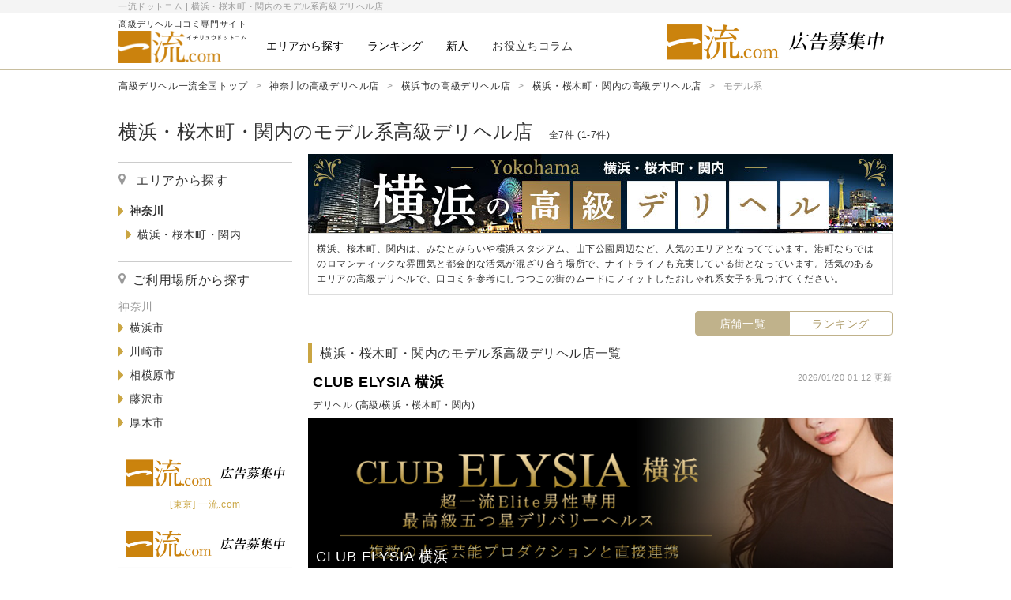

--- FILE ---
content_type: text/html; charset=UTF-8
request_url: https://hg-ichiryu.com/kanagawa/area/yokohama_sakuragicho_kannai/tag:model/
body_size: 16629
content:
<!DOCTYPE html>
<html lang="ja">
	<head>
		<meta charset="utf-8">
		<meta http-equiv="x-ua-compatible" content="ie=edge">
				<title>一流ドットコム | 横浜・桜木町・関内のモデル系高級デリヘル店</title>
		<meta name="description" content="神奈川の横浜・桜木町・関内付近に出張可能なモデル系高級デリヘル一覧ページです。7件のおすすめ高級デリヘル店を掲載しています。一流.comはハイクラスの高級デリヘル店のみを厳選し、お客様の用途に合った高級デリヘル店をお選びいただけます。"><meta name="robots" content="noindex">		<meta name="viewport" content="width=device-width, initial-scale=1">
		<meta property="twitter:card" content="summary">
		<meta property="twitter:site" content="@com52992242">
		<meta property="og:type" content="article">
		<meta property="og:title" content="横浜・桜木町・関内のモデル系高級デリヘル店 | 一流ドットコム">
		<meta property="og:url" content="https://hg-ichiryu.com/kanagawa/area/yokohama_sakuragicho_kannai/tag:model/">
		<meta property="og:description" content="神奈川の横浜・桜木町・関内付近に出張可能なモデル系高級デリヘル一覧ページです。7件のおすすめ高級デリヘル店を掲載しています。一流.comはハイクラスの高級デリヘル店のみを厳選し、お客様の用途に合った高級デリヘル店をお選びいただけます。">		<meta name="referrer" content="unsafe-url">
		<link rel="stylesheet" href="/css/icon-font/icon-style.css">
		<link rel="stylesheet" href="/css/style.min.css?v=1.4.1">
		<meta name="google-site-verification" content="9R13vFzlqAKHa77UJlLfFVhzk4N7oF5aBQq-vu7S41I" />		<style type="text/css">
			.header-logo .d-block {position: relative;}
			.header-logo .logo-kana{position:absolute;font-size:.7rem;right: 0;bottom:-14px;font-weight:bold;}
		</style>
	</head>
	<body>
			<header class="header header-banner-in">
			<div class="bg-gray-lightest">
				<h1 class="container container-padding fs-xxs gray">一流ドットコム | 横浜・桜木町・関内のモデル系高級デリヘル店</h1>			</div>
			<div class="container container-padding header-inner">
				<a class="header-logo" href="/kanagawa/">
										<span class="d-block">高級デリヘル口コミ専門サイト<span class="logo-kana">イチリュウドットコム</span></span>
					<img src="/img/logo/main.png" alt="神奈川の高級デリヘルなら一流.com">
				</a>
				<div class="header-btn" id="headerBtn">
					<button class="p-0 lh-1" type="button"><span class="icon-menu d-block primary"></span><span class="fs-xxs ls-0 d-block mt-neg1 primary">menu</span></button>
				</div>
				<nav class="header-nav" id="headerNav">
					<div class="header-close-wrapper">
						<button class="header-close" id="headerCloseBtn"><span class="icon-close"></span></button>
					</div>
					<div id="headerNavDrawer" class="header-nav-drawer">						<ul class="header-nav-list">
													<li class="header-nav-list-item has-dropdown">
								<button class="header-nav-list-link" type="button" data-open="false">
									<span class="text-with-icon">エリアから探す</span>
									<span class="cssicon-chevron is-bottom"></span>
								</button>
								<div class="secondary-menu">
																	<div class="secondary-menu-title">
										<div class="d-block lg_d-inblock">
											<a class="area-nav-list-link" href="/kanagawa/"><span class="cssicon-triangle-left"></span><span class="text-with-icon fw-bold link-underline-hover">神奈川</span></a>
										</div>
									</div>
									<div class="lg_d-flex pl-5 kasou">
										<ul class="area-nav-list3">
																						<li>
													<a class="area-nav-list-link" href="/kanagawa/area/yokohama_sakuragicho_kannai/">
														<span class="cssicon-triangle-left"></span>
														<span class="text-with-icon link-underline-hover">横浜・桜木町・関内</span>
													</a>
												</li>
																					</ul>
									</div>
																</div>
							</li>
													<li class="header-nav-list-item has-dropdown">
								<button class="header-nav-list-link" type="button" data-open="false">
									<span class="text-with-icon">ランキング</span>
									<span class="cssicon-chevron is-bottom"></span>
								</button>
								<div class="secondary-menu">
																	<div class="secondary-menu-title">
										<div class="d-block lg_d-inblock">
											<a class="area-nav-list-link" href="/kanagawa/ranking/"><span class="cssicon-triangle-left"></span><span class="text-with-icon fw-bold link-underline-hover">神奈川</span></a>
										</div>
									</div>
									<div class="lg_d-flex pl-5 kasou">
										<ul class="area-nav-list3">
																						<li>
													<a class="area-nav-list-link" href="/kanagawa/area/yokohama_sakuragicho_kannai/ranking/">
														<span class="cssicon-triangle-left"></span>
														<span class="text-with-icon link-underline-hover">横浜・桜木町・関内</span>
													</a>
												</li>
																					</ul>
									</div>
																</div>
							</li>
													<li class="header-nav-list-item has-dropdown">
								<button class="header-nav-list-link" type="button" data-open="false">
									<span class="text-with-icon">新人</span>
									<span class="cssicon-chevron is-bottom"></span>
								</button>
								<div class="secondary-menu">
																	<div class="secondary-menu-title">
										<div class="d-block lg_d-inblock">
											<a class="area-nav-list-link" href="/kanagawa?t=newface"><span class="cssicon-triangle-left"></span><span class="text-with-icon fw-bold link-underline-hover">神奈川</span></a>
										</div>
									</div>
									<div class="lg_d-flex pl-5 kasou">
										<ul class="area-nav-list3">
																						<li>
													<a class="area-nav-list-link" href="/kanagawa/area/yokohama_sakuragicho_kannai?t=newface">
														<span class="cssicon-triangle-left"></span>
														<span class="text-with-icon link-underline-hover">横浜・桜木町・関内</span>
													</a>
												</li>
																					</ul>
									</div>
																</div>
							</li>
						<li class="header-nav-list-item"><a href="/column/" class="header-nav-list-link"><span class="text-with-icon">お役立ちコラム</span></a></li>						</ul>
<script type="application/ld+json">
[
    {
        "@context": "https://schema.org",
        "@type": "SiteNavigationElement",
        "name": "神奈川 高級デリヘル",
        "url": "https://hg-ichiryu.com/kanagawa/"
    },
    {
        "@context": "https://schema.org",
        "@type": "SiteNavigationElement",
        "name": "横浜・桜木町・関内 高級デリヘル",
        "url": "https://hg-ichiryu.com/kanagawa/area/yokohama_sakuragicho_kannai/"
    },
    {
        "@context": "https://schema.org",
        "@type": "SiteNavigationElement",
        "name": "神奈川 高級デリヘル",
        "url": "https://hg-ichiryu.com/kanagawa/ranking/"
    },
    {
        "@context": "https://schema.org",
        "@type": "SiteNavigationElement",
        "name": "横浜・桜木町・関内 高級デリヘル",
        "url": "https://hg-ichiryu.com/kanagawa/area/yokohama_sakuragicho_kannai/ranking/"
    },
    {
        "@context": "https://schema.org",
        "@type": "SiteNavigationElement",
        "name": "神奈川 高級デリヘル",
        "url": "https://hg-ichiryu.com/kanagawa?t=newface"
    },
    {
        "@context": "https://schema.org",
        "@type": "SiteNavigationElement",
        "name": "横浜・桜木町・関内 高級デリヘル",
        "url": "https://hg-ichiryu.com/kanagawa/area/yokohama_sakuragicho_kannai?t=newface"
    },
    {
        "@context": "https://schema.org",
        "@type": "SiteNavigationElement",
        "name": "お役立ちコラム 高級デリヘル",
        "url": "https://hg-ichiryu.com/column/"
    }
]
</script>					</div>
				</nav>
				
				<div class="banner-header">
					<a href="https://hg-ichiryu.com/" class="img-wrapper img-hover" target="_blank" rel="nofollow">
						<img src="/upload/banner/IXepzchEN8sPO1PH.jpg">
					</a>
				</div>			</div>
		</header>
	<main class="main-padding-bottom">

<nav class="breadcrumb"><div class="container container-padding"><ul class="breadcrumb-list"><li class="breadcrumb-item"><a class="breadcrumb-link" href="/top/">高級デリヘル一流全国トップ</a></li><li class="breadcrumb-item"><a class="breadcrumb-link" href="/kanagawa/">神奈川の高級デリヘル店</a></li><li class="breadcrumb-item"><a class="breadcrumb-link" href="/kanagawa/city/yokohama_shi/">横浜市の高級デリヘル店</a></li><li class="breadcrumb-item"><a class="breadcrumb-link" href="/kanagawa/area/yokohama_sakuragicho_kannai/">横浜・桜木町・関内の高級デリヘル店</a></li><li class="breadcrumb-item"><span class="breadcrumb-link is-current">モデル系</span></li></ul></div></nav>
<script type="application/ld+json">
{
    "@context": "http://schema.org",
    "@type": "BreadcrumbList",
    "itemListElement": [
        {
            "@type": "ListItem",
            "position": 1,
            "item": {
                "@id": "https://hg-ichiryu.com/top/",
                "name": "高級デリヘル一流全国トップ"
            }
        },
        {
            "@type": "ListItem",
            "position": 2,
            "item": {
                "@id": "https://hg-ichiryu.com/kanagawa/",
                "name": "神奈川に出張可能な高級デリヘル一覧"
            }
        },
        {
            "@type": "ListItem",
            "position": 3,
            "item": {
                "@id": "https://hg-ichiryu.com/kanagawa/city/yokohama_shi/",
                "name": "横浜市に出張可能な高級デリヘル一覧"
            }
        },
        {
            "@type": "ListItem",
            "position": 4,
            "item": {
                "@id": "https://hg-ichiryu.com/kanagawa/area/yokohama_sakuragicho_kannai/",
                "name": "横浜・桜木町・関内に出張可能な高級デリヘル一覧"
            }
        },
        {
            "@type": "ListItem",
            "position": 5,
            "item": {
                "@id": "https://hg-ichiryu.com/kanagawa/area/yokohama_sakuragicho_kannai/tag:model/",
                "name": "横浜・桜木町・関内のモデル系高級デリヘル店一覧"
            }
        }
    ]
}
</script><div class="container container-padding pt-5 lg_d-none">
	<button class="btn btn-block" id="listBtn">
		<div class="d-flex ai-center jc-bet">
			<div class="txt-ellipsis"><span class="icon-marker mr-4 gray"></span><span>横浜・桜木町・関内</span></div>
			<div class="ml-4"><span class="fw-normal fs-xxs gray">変更する</span></div>
		</div>
	</button>
</div>
<div class="container container-padding page-heading-block">
	<div class="page-heading-inner">		<h2 class="page-heading mr-10 mb-1">横浜・桜木町・関内のモデル系高級デリヘル店</h2>
				<p class="page-count">全7件 (1-7件)</p>
			</div>
</div>
<div class="two-columns container">
	<div class="main-col right">			<div class="container-padding free-plan"><img src="/material/area-banners/yokohama_sakuragicho_kannai.jpg?v=2" alt="横浜・桜木町・関内の高級デリヘル店情報なら一流.com"><div class="shop-card"><p>横浜、桜木町、関内は、みなとみらいや横浜スタジアム、山下公園周辺など、人気のエリアとなってています。港町ならではのロマンティックな雰囲気と都会的な活気が混ざり合う場所で、ナイトライフも充実している街となっています。活気のあるエリアの高級デリヘルで、口コミを参考にしつつこの街のムードにフィットしたおしゃれ系女子を見つけてください。</p>
</div></div>		<div class="container container-padding context-menu">
			<div class="btn-group btn-menu-gold">
				<span class="btn btn-long is-current">店舗一覧</span><a class="btn btn-long" href="/kanagawa/area/yokohama_sakuragicho_kannai/tag:model/ranking/">ランキング</a>			</div>
		</div>
		<div class="section container lg_container-padding">
			<h2 class="border-heading mb-5">横浜・桜木町・関内のモデル系高級デリヘル店一覧</h2>
						<ul class="A-plan">
					<li class="shop-card">
						<div class="fs-lg pl-3 mb-3 o-hidden">
							<a href="/kanagawa/area/yokohama_sakuragicho_kannai/elysia-deli/" class="link-black fw-bold link-underline-hover">CLUB ELYSIA 横浜</a>
							<span class="gray fs-xxs f-right">2026/01/20 01:12 更新</span>
						</div><div class="pl-3 mb-3">デリヘル (高級/横浜・桜木町・関内)</div>						<a class="d-block" href="/kanagawa/area/yokohama_sakuragicho_kannai/elysia-deli/"><span class="d-block img-wrapper img-hover shop-card-img"><img class="md_d-none" src="/upload/shop/yS8wKDhp_wuG3zc2_img_thumbnail_3.jpg" alt="CLUB ELYSIA 横浜" loading="lazy"><img class="d-none md_d-block" src="/upload/shop/lv6eW7fXkGBNXKwk_img_wide_3.jpg" alt="CLUB ELYSIA 横浜" loading="lazy"><span class="d-block text-overlay"><p class="text-overlay-inner"><span class="text-big">CLUB ELYSIA 横浜</span><span class="text-small">芸能界、一流プロダクション直結で最高峰の超一流キャストが在籍</span></p></span></span></a>
						<table class="">
							<tbody><tr class="first-tr"><td colspan="4" class="pl10"><span class="icon mr-2 gray"><span class="icon-marker"></span></span><span class="mr10">高級デリヘル/横浜</span><span class="icon mr-2 gray"><span class="icon-clock"></span></span><span  class="mr10">15:00〜翌01:00</span><br class="br-display"><span class="icon gray"><span class="icon-phone"> </span></span><span>045-577-0577</span></td></tr><tr><td colspan="4" class="pr10"><div class="rating">
	<div class="rating-stars">
	<span class="star star1"></span>
	<span class="star star2"></span>
	<span class="star star3"></span>
	<span class="star star4"></span>
	<span class="star star5"></span>
</div>	<div class="rating-text"><span class="fs-smaller">(0件)</span></div>
	<div class="d-inblock"><a href="/kanagawa/area/yokohama_sakuragicho_kannai/elysia-deli/kuchikomi/" class="btn btn-icon-vert btn-gold"><span class="btn-icon icon-comment-o"></span>クチコミ</a></div>
</div></td></tr><tr><th class="gray flx-shrink-0 w22p-33p pl10">おすすめコース</th><td colspan="3" class="shop-card-price tar pr10"><span class="fw-bold fs-xl red">120</span><span class="fs-sm">分&nbsp;&nbsp;</span><span class="fw-bold fs-xl red">77,000</span><span class="fs-sm">円〜</span><a class="btn btn-red btn-long d-none-mx-lg" href="/kanagawa/area/yokohama_sakuragicho_kannai/elysia-deli/#System">料金表を見る</a></td></tr><tr><th class="d-none lg_d-block gray mr-10 flx-shrink-0 pl10">在籍女性のタイプ</th><td colspan="3" class="pr10"><ul><li class="badge mr-2 mb-3"><a href="/kanagawa/area/yokohama_sakuragicho_kannai/tag:celeb/"><span class="icon-check mr-2"></span><span>セレブ系</span></a></li><li class="badge mr-2 mb-3"><a href="/kanagawa/area/yokohama_sakuragicho_kannai/tag:college/"><span class="icon-check mr-2"></span><span>女子大生</span></a></li><li class="badge mr-2 mb-3"><a href="/kanagawa/area/yokohama_sakuragicho_kannai/tag:av/"><span class="icon-check mr-2"></span><span>AV女優</span></a></li><li class="badge mr-2 mb-3"><a href="/kanagawa/area/yokohama_sakuragicho_kannai/tag:model/"><span class="icon-check mr-2"></span><span>モデル系</span></a></li><li class="badge mr-2 mb-3"><a href="/kanagawa/area/yokohama_sakuragicho_kannai/tag:ol/"><span class="icon-check mr-2"></span><span>OL系</span></a></li></ul></td></tr></tbody>
						</table>
						<div class="shop-card-info"><div class="btn-group btn-menu-silver mb10"><button class="btn btn-small is-current">紹介文</button></div><div>
								<p class="area-index-readmore">CLUB ELYSIA ─ 横浜になかった“本物”をつくるために生まれた高級デリヘル<br />
<br />
横浜に数多くの高級店が存在する中で、実際には<br />
「高級と言いながら価格だけが高い」<br />
「容姿は良くても常識や中身が伴わない」<br />
「虚偽が多く信用できない」<br />
そんな声を、私は何度も耳にしてきました。<br />
<br />
エリシア誕生の背景には、創業者である私・松井が、長年にわたり横浜の大手芸能プロダクションに勤務し、女優・モデル・タレント・アーティスト・アイドルと向き合ってきた経験があります。<br />
業界関係者や富裕層の方々から「信頼できる本物の女性を紹介してほしい」という依頼を数えきれないほど受ける中で、横浜には「本物の高級デリヘル」が存在しないという現実を痛感しました。<br />
<br />
だからこそ──<br />
“なかったから、つくった。”<br />
これがエリシア誕生の原点です。<br />
本物を知るお客様が心から満足できる空間を創りたい。その思いだけで、このクラブは生まれました。<br />
<br />
◆ 採用率3% ─ 芸能界の人脈で実現した最高峰の女性たち<br />
<br />
当店最大のこだわりは“女性の質”。<br />
芸能界で培ったネットワークを活かし、複数の主要プロダクションと直接つながることで、一般では確実に出会えないレベルの女性たちと接点を持つことを可能にしました。<br />
<br />
採用基準は極めて厳格です。<br />
<br />
容姿端麗は当然の条件<br />
<br />
本業または学業を持ち、日々努力していること<br />
<br />
内面が磨かれていない女性は採用しない<br />
<br />
美しさは条件、品位は必須。<br />
これはエリシアが最も大切にしている価値です。<br />
<br />
さらに、当店は“質”を守るため、<br />
営業時間をあえて短く設定し、1日のご案内枠はわずか2枠。掛け持ちは完全禁止。<br />
キャストが常に最高のコンディションでお客様を迎えられるよう、環境づくりにも妥協しません。<br />
<br />
◆ 信頼こそ、最高級の価値である<br />
<br />
エリシアは、お客様との信頼関係を何より大切にしています。<br />
キャストに関する虚偽や誇張は一切ありません。<br />
ご希望に合う女性が不在の場合は、無理なご案内をせず、正直にお伝えします。<br />
<br />
短期の利益より、長期的な信頼。<br />
その信念こそ、当店が“本物の高級店”として成り立つ理由です。<br />
<br />
他店に失望された方こそ、ぜひ一度お越しください。<br />
この瞬間がお客様の人生をより豊かにする、特別な一歩になることをお約束します。<br />
<br />
◆ 超一流のエリートの皆様へ ─ 上質な時間投資としてのELYSIA<br />
<br />
エリシアを訪れるお客様は、決して「遊ぶため」だけではありません。<br />
それは、明日への活力を生む“最上級の時間投資”。<br />
<br />
お客様に共通しているのは、<br />
「時間の価値」を深く理解していること。<br />
そして、自分の努力と成功に見合う“至福”を知っていること。<br />
<br />
心と感性を満たす確かなクオリティを選ぶからこそ、<br />
エリシアを選んでいただけているのだと感じています。<br />
<br />
「忙しい日々の中で、心から特別な時間を過ごしたいとき――<br />
真っ先に思い浮かべる場所でありたい。」<br />
<br />
エリシアは、お客様にとっての<br />
“第三の居場所”<br />
として存在し続けます。</p>
							</div>
						</div>
						<div class="shop-card-info recruit-link-wrapper"><a class="btn recruit-link" href="/kanagawa/area/yokohama_sakuragicho_kannai/elysia-deli/recruit/"><span>コンパニオン募集中！</span><span class="recruit-link-text"><span>求人情報を見る</span><span class="icon-chevron-right1 ml-2"></span></span></a></div>					</li>

				
					<li class="shop-card">
						<div class="fs-lg pl-3 mb-3 o-hidden">
							<a href="/kanagawa/area/yokohama_sakuragicho_kannai/yokohamakirokan/" class="link-black fw-bold link-underline-hover">横浜貴楼館</a>
							<span class="gray fs-xxs f-right">2026/01/20 06:28 更新</span>
						</div><div class="pl-3 mb-3">デリヘル (高級/横浜・桜木町・関内)</div>						<a class="d-block" href="/kanagawa/area/yokohama_sakuragicho_kannai/yokohamakirokan/"><span class="d-block img-wrapper img-hover shop-card-img"><img class="md_d-none" src="/upload/shop/Sw1fIQu3BOg80uuX_img_thumbnail_3.jpg" alt="横浜貴楼館" loading="lazy"><img class="d-none md_d-block" src="/upload/shop/t3qRCnpRnCak4X5u_img_wide_3.jpg" alt="横浜貴楼館" loading="lazy"><span class="d-block text-overlay"><p class="text-overlay-inner"><span class="text-big">横浜貴楼館</span><span class="text-small">気品溢れる女性と最上級のおもてなしで至福のひと時へ</span></p></span></span></a>
						<table class="">
							<tbody><tr class="first-tr"><td colspan="4" class="pl10"><span class="icon mr-2 gray"><span class="icon-marker"></span></span><span class="mr10">高級デリヘル/神奈川県内全域、近郊</span><span class="icon mr-2 gray"><span class="icon-clock"></span></span><span  class="mr10">10:00〜翌01:00</span><br class="br-display"><span class="icon gray"><span class="icon-phone"> </span></span><span>045-900-4038</span></td></tr><tr><td colspan="4" class="pr10"><div class="rating">
	<div class="rating-stars">
	<span class="star star1"></span>
	<span class="star star2"></span>
	<span class="star star3"></span>
	<span class="star star4"></span>
	<span class="star star5"></span>
</div>	<div class="rating-text"><span class="fs-smaller">(0件)</span></div>
	<div class="d-inblock"><a href="/kanagawa/area/yokohama_sakuragicho_kannai/yokohamakirokan/kuchikomi/" class="btn btn-icon-vert btn-gold"><span class="btn-icon icon-comment-o"></span>クチコミ</a></div>
</div></td></tr><tr><th class="gray flx-shrink-0 w22p-33p pl10">おすすめコース</th><td colspan="3" class="shop-card-price tar pr10"><span class="fw-bold fs-xl red">90</span><span class="fs-sm">分&nbsp;&nbsp;</span><span class="fw-bold fs-xl red">34,000</span><span class="fs-sm">円〜</span><a class="btn btn-red btn-long d-none-mx-lg" href="/kanagawa/area/yokohama_sakuragicho_kannai/yokohamakirokan/#System">料金表を見る</a></td></tr><tr><th class="d-none lg_d-block gray mr-10 flx-shrink-0 pl10">在籍女性のタイプ</th><td colspan="3" class="pr10"><ul><li class="badge mr-2 mb-3"><a href="/kanagawa/area/yokohama_sakuragicho_kannai/tag:celeb/"><span class="icon-check mr-2"></span><span>セレブ系</span></a></li><li class="badge mr-2 mb-3"><a href="/kanagawa/area/yokohama_sakuragicho_kannai/tag:madam/"><span class="icon-check mr-2"></span><span>マダム系</span></a></li><li class="badge mr-2 mb-3"><a href="/kanagawa/area/yokohama_sakuragicho_kannai/tag:model/"><span class="icon-check mr-2"></span><span>モデル系</span></a></li><li class="badge mr-2 mb-3"><a href="/kanagawa/area/yokohama_sakuragicho_kannai/tag:ol/"><span class="icon-check mr-2"></span><span>OL系</span></a></li></ul></td></tr></tbody>
						</table>
						<div class="shop-card-info"><div class="btn-group btn-menu-silver mb10"><button class="btn btn-small is-current">紹介文</button></div><div>
								<p class="area-index-readmore">当館では20代後半からの経済的、精神的に余裕のある淑女だけを厳選。<br />
具体的にご紹介いたしますと、経済的、精神的に余裕があること。<br />
そして常に美を求め、ポジティブにお客様にサービスを提供できること。<br />
外見、内面の両方が美しい大人の女性であること。<br />
高級デリバリーヘルスとしての誇り、女性のレベルサービス内容に一切の妥協はありません。<br />
お客様に安心してご利用いただけるよう細心の注意を払って対応させていただいており、お好みでない女性を無理に案内することはなく、お客様に喜んでいただけるような女性をご案内させていただいております。<br />
最上級のおもてなしを是非一度ご堪能ください。</p>
							</div>
						</div>
											</li>

				
					<li class="shop-card">
						<div class="fs-lg pl-3 mb-3 o-hidden">
							<a href="/kanagawa/area/yokohama_sakuragicho_kannai/yokohamamadam-rena/" class="link-black fw-bold link-underline-hover">麗奈 YOKOHAMA</a>
							<span class="gray fs-xxs f-right">2026/01/20 06:28 更新</span>
						</div><div class="pl-3 mb-3">デリヘル (高級/横浜・桜木町・関内)</div>						<a class="d-block" href="/kanagawa/area/yokohama_sakuragicho_kannai/yokohamamadam-rena/"><span class="d-block img-wrapper img-hover shop-card-img"><img class="md_d-none" src="/upload/shop/RAKzpGho98QU2SXY_img_thumbnail_3.jpg" alt="麗奈 YOKOHAMA" loading="lazy"><img class="d-none md_d-block" src="/upload/shop/7d_tvK7oY4BaJRrX_img_wide_3.jpg" alt="麗奈 YOKOHAMA" loading="lazy"><span class="d-block text-overlay"><p class="text-overlay-inner"><span class="text-big">麗奈 YOKOHAMA</span><span class="text-small">貴男の魂を震わせる、真の高級店【マダム麗奈】</span></p></span></span></a>
						<table class="">
							<tbody><tr class="first-tr"><td colspan="4" class="pl10"><span class="icon mr-2 gray"><span class="icon-marker"></span></span><span class="mr10">高級デリヘル/神奈川県横浜市内</span><span class="icon mr-2 gray"><span class="icon-clock"></span></span><span  class="mr10">10:00〜翌01:00</span><br class="br-display"><span class="icon gray"><span class="icon-phone"> </span></span><span>045-900-3060</span></td></tr><tr><td colspan="4" class="pr10"><div class="rating">
	<div class="rating-stars">
	<span class="star star1"></span>
	<span class="star star2"></span>
	<span class="star star3"></span>
	<span class="star star4"></span>
	<span class="star star5"></span>
</div>	<div class="rating-text"><span class="fs-smaller">(0件)</span></div>
	<div class="d-inblock"><a href="/kanagawa/area/yokohama_sakuragicho_kannai/yokohamamadam-rena/kuchikomi/" class="btn btn-icon-vert btn-gold"><span class="btn-icon icon-comment-o"></span>クチコミ</a></div>
</div></td></tr><tr></tr><tr><th class="d-none lg_d-block gray mr-10 flx-shrink-0 pl10">在籍女性のタイプ</th><td colspan="3" class="pr10"><ul><li class="badge mr-2 mb-3"><a href="/kanagawa/area/yokohama_sakuragicho_kannai/tag:celeb/"><span class="icon-check mr-2"></span><span>セレブ系</span></a></li><li class="badge mr-2 mb-3"><a href="/kanagawa/area/yokohama_sakuragicho_kannai/tag:college/"><span class="icon-check mr-2"></span><span>女子大生</span></a></li><li class="badge mr-2 mb-3"><a href="/kanagawa/area/yokohama_sakuragicho_kannai/tag:model/"><span class="icon-check mr-2"></span><span>モデル系</span></a></li><li class="badge mr-2 mb-3"><a href="/kanagawa/area/yokohama_sakuragicho_kannai/tag:ol/"><span class="icon-check mr-2"></span><span>OL系</span></a></li></ul></td></tr></tbody>
						</table>
						<div class="shop-card-info"><div class="btn-group btn-menu-silver mb10"><button class="btn btn-small is-current">紹介文</button></div><div>
								<p class="area-index-readmore">昨今、高級を謳う無数の店舗が世にあふれ、「本当に価格に見合う価値があるか」という真価が問われています。<br />
そして誰もが「真の価値あるモノ〜珠玉の出会い」を待ち望んでいるのではないでしょうか?<br />
<br />
本物の価値を知っている殿方にこそ、当店をお試し頂きたい…。<br />
<br />
Since2001<br />
日本初の最高級デリヘルとして誕生以来、マダム麗奈は、品格・美性・真摯・価値感、その全てにおいて“本物”を追い求め、誇りある時間を提供して参りました。<br />
数多くのエグゼクティブな会員様に永年ご支持頂いている「マダム麗奈の偽りのない本物の価値」その真髄を、是非ご堪能ください。<br />
貴方の身体と心が震える、至福のひと時をお届け出来ることをお約束いたします。</p>
							</div>
						</div>
											</li>

				
			</ul>
			<ul class="B-plan">
					<li class="shop-card">
						<div class="fs-lg pl-3 mb-3 o-hidden">
							<a href="/kanagawa/area/yokohama_sakuragicho_kannai/club-charmer/" class="link-black fw-bold link-underline-hover">クラブチャーマー</a>
							<span class="gray fs-xxs f-right">2026/01/19 20:32 更新</span>
						</div><div class="pl-3 mb-3">デリヘル (高級/横浜・桜木町・関内)</div>						<a class="d-block" href="/kanagawa/area/yokohama_sakuragicho_kannai/club-charmer/"><span class="d-block img-wrapper img-hover shop-card-img"><span class="d-block text-overlay"><p class="text-overlay-inner"><span class="text-big">クラブチャーマー</span><span class="text-small">日本全国から本物美女達が、チャーマーに集まり続ける理由とは?</span></p></span></span></a>
						<table class="">
							<tbody><tr class="first-tr"><td colspan="4" class="pl10"><span class="icon mr-2 gray"><span class="icon-marker"></span></span><span class="mr10">高級デリヘル/みなとみらい発</span><span class="icon mr-2 gray"><span class="icon-clock"></span></span><span  class="mr10">10:00〜翌02:00</span><br class="br-display"><span class="icon gray"><span class="icon-phone"> </span></span><span>045-315-2981</span></td></tr><tr><td colspan="4" class="pr10"><div class="rating">
	<div class="rating-stars">
	<span class="star star1"></span>
	<span class="star star2"></span>
	<span class="star star3"></span>
	<span class="star star4"></span>
	<span class="star star5"></span>
</div>	<div class="rating-text"><span class="fs-smaller">(0件)</span></div>
	<div class="d-inblock"><a href="/kanagawa/area/yokohama_sakuragicho_kannai/club-charmer/kuchikomi/" class="btn btn-icon-vert btn-gold"><span class="btn-icon icon-comment-o"></span>クチコミ</a></div>
</div></td></tr><tr><th class="gray flx-shrink-0 w22p-33p pl10">おすすめコース</th><td colspan="3" class="shop-card-price tar pr10"><span class="fw-bold fs-xl red">75</span><span class="fs-sm">分&nbsp;&nbsp;</span><span class="fw-bold fs-xl red">40,000</span><span class="fs-sm">円〜</span><a class="btn btn-red btn-long d-none-mx-lg" href="/kanagawa/area/yokohama_sakuragicho_kannai/club-charmer/#System">料金表を見る</a></td></tr><tr><th class="d-none lg_d-block gray mr-10 flx-shrink-0 pl10">在籍女性のタイプ</th><td colspan="3" class="pr10"><ul><li class="badge mr-2 mb-3"><a href="/kanagawa/area/yokohama_sakuragicho_kannai/tag:celeb/"><span class="icon-check mr-2"></span><span>セレブ系</span></a></li><li class="badge mr-2 mb-3"><a href="/kanagawa/area/yokohama_sakuragicho_kannai/tag:college/"><span class="icon-check mr-2"></span><span>女子大生</span></a></li><li class="badge mr-2 mb-3"><a href="/kanagawa/area/yokohama_sakuragicho_kannai/tag:model/"><span class="icon-check mr-2"></span><span>モデル系</span></a></li><li class="badge mr-2 mb-3"><a href="/kanagawa/area/yokohama_sakuragicho_kannai/tag:ol/"><span class="icon-check mr-2"></span><span>OL系</span></a></li></ul></td></tr></tbody>
						</table>
						<div class="shop-card-info"><div class="btn-group btn-menu-silver mb10"><button class="btn btn-small is-current">紹介文</button></div><div>
								<p class="area-index-readmore">♦︎写真撮影・写メ日記等をNGにする事により、日本全国から風俗完全未経験の超ハイクオリティな女性達をチャーマーに集結させる事に成功♦︎<br />
<br />
【クラブチャーマーが独自のネットワークを確立し、『写真撮影NG可能・写メ日記なし・風俗を微量も感じさせない風俗完全未経験で、超ハイクオリティー美女』というキーワードを、独自のネットワークで、全国へ発信し、横浜みなとみらいに集め、そこから『日本1のハイセンス+超難関採用基準』で更に厳選し、既に5000人を超える『超少数派』の会員様へ、一刻も早くご提供する事が出来るシステム。『写真撮影・写メ日記等をNGにする事により、日本全国から風俗完全未経験の超ハイクオリティな女性達をチャーマーに集結させる事に成功』『伝説が始まった日、チャーマーオープンから面接担当者が、絶対に1人で、しかも現在まで1度たりとも変わっていない。』現役モデル、一般素人などと歌わさせて頂くには、どっぷり風俗嬢、どっぷりのくせに素人気取りでは絶対にダメなのです。もしくはレギュラー的な嬢などなど。。。その様なモノは存在し、既に時代遅れで存続の危機に直面しているのです。<br />
常に全国から高次元な女性がチャーマーに集まる事によって、新鮮な状態を維持しながらリアルタイムで会員様へご提供出来るのです。<br />
もうチャーマー・オフィシャルHPから目を離す事が出来なくなります。】<br />
<br />
♦別格美女専門店 club charmer クラブチャーマー♦<br />
<br />
▱INFORMATION▱<br />
Open 12:00pm-2:00am <br />
Phone: (045)315-2981</p>
							</div>
						</div>
											</li>

				
					<li class="shop-card">
						<div class="fs-lg pl-3 mb-3 o-hidden">
							<a href="/kanagawa/area/yokohama_sakuragicho_kannai/lfrost/" class="link-black fw-bold link-underline-hover">ルルフロスト</a>
							<span class="gray fs-xxs f-right">2026/01/19 09:00 更新</span>
						</div><div class="pl-3 mb-3">デリヘル (高級/横浜・桜木町・関内)</div>						<a class="d-block" href="/kanagawa/area/yokohama_sakuragicho_kannai/lfrost/"><span class="d-block img-wrapper img-hover shop-card-img"><span class="d-block text-overlay"><p class="text-overlay-inner"><span class="text-big">ルルフロスト</span><span class="text-small">非現実的な日常・・圧倒的な世界観・・未体験ビジュアルへ・・</span></p></span></span></a>
						<table class="">
							<tbody><tr class="first-tr"><td colspan="4" class="pl10"><span class="icon mr-2 gray"><span class="icon-marker"></span></span><span class="mr10">高級デリヘル/横浜みなとみらい発</span><span class="icon mr-2 gray"><span class="icon-clock"></span></span><span  class="mr10">12:00〜翌02:00</span><br class="br-display"><span class="icon gray"><span class="icon-phone"> </span></span><span>0120-002-610</span></td></tr><tr><td colspan="4" class="pr10"><div class="rating">
	<div class="rating-stars">
	<span class="star star1"></span>
	<span class="star star2"></span>
	<span class="star star3"></span>
	<span class="star star4"></span>
	<span class="star star5"></span>
</div>	<div class="rating-text"><span class="fs-smaller">(0件)</span></div>
	<div class="d-inblock"><a href="/kanagawa/area/yokohama_sakuragicho_kannai/lfrost/kuchikomi/" class="btn btn-icon-vert btn-gold"><span class="btn-icon icon-comment-o"></span>クチコミ</a></div>
</div></td></tr><tr><th class="gray flx-shrink-0 w22p-33p pl10">おすすめコース</th><td colspan="3" class="shop-card-price tar pr10"><span class="fw-bold fs-xl red">120</span><span class="fs-sm">分&nbsp;&nbsp;</span><span class="fw-bold fs-xl red">100,000</span><span class="fs-sm">円〜</span><a class="btn btn-red btn-long d-none-mx-lg" href="/kanagawa/area/yokohama_sakuragicho_kannai/lfrost/#System">料金表を見る</a></td></tr><tr><th class="d-none lg_d-block gray mr-10 flx-shrink-0 pl10">在籍女性のタイプ</th><td colspan="3" class="pr10"><ul><li class="badge mr-2 mb-3"><a href="/kanagawa/area/yokohama_sakuragicho_kannai/tag:celeb/"><span class="icon-check mr-2"></span><span>セレブ系</span></a></li><li class="badge mr-2 mb-3"><a href="/kanagawa/area/yokohama_sakuragicho_kannai/tag:college/"><span class="icon-check mr-2"></span><span>女子大生</span></a></li><li class="badge mr-2 mb-3"><a href="/kanagawa/area/yokohama_sakuragicho_kannai/tag:model/"><span class="icon-check mr-2"></span><span>モデル系</span></a></li><li class="badge mr-2 mb-3"><a href="/kanagawa/area/yokohama_sakuragicho_kannai/tag:ol/"><span class="icon-check mr-2"></span><span>OL系</span></a></li></ul></td></tr></tbody>
						</table>
						<div class="shop-card-info"><div class="btn-group btn-menu-silver mb10"><button class="btn btn-small is-current">紹介文</button></div><div>
								<p class="area-index-readmore">～Lulu・Message～<br />
<br />
当オーナーの所有する芸能プロダクションに、リアルタイムで在籍するモデル達の仕事の合間を有効活用する為に生まれた「ルルフロスト」<br />
<br />
『 一流の女性による最高のサービスと、最上のひとときを… 』<br />
<br />
<br />
■大物芸能関係者達と密接な関係がある、オーナー・我々だからこそ踏み込んでしまった、非現実的な日常・圧倒的な世界観。そして更に、「ある方法」により、今まで風俗界と全く繋がれる筈のなかった、「現役有名業界人」そして、彼女達のコミニュティからコチラ側に絶対に踏み込む事はなかった、「モデル以上のクオリティを持つ一般女性」とも繋がる事に成功致しました。<br />
<br />
■ルルフロストは、芸能関係者達と密接な関係がある我々が「写真を完全NG・写メ日記NG」など 通常「風俗界」ではセオリーとなっている部分を排除・超厳戒態勢をとる事により、 今までコチラ側と繋がれる筈のなかった、 現役で本物の「モデル・グラドル・タレント」そして更に、彼女達との繋がりにより コチラ側に絶対に踏み込めなかった モデル以上のクオリティを持つ一般女性「保育士・看護婦・法律事務所勤務・一流企業OL」とも繋がる事に成功致しました。ルルフロストには クラス分けという概念は存在しません。 「別次元」の女性のみが存在しています。<br />
<br />
■ルルフロストのモデルは 超多忙な現役業界人・一般女性ばかりが存在しております。 先々のスケジュールをHPに表示させる事は不可能です 当日・数時間のみ繋がれていられるモデル達を 「TODAY’s SCHEDULE」に表示させて頂いております 表示されていないお気に入りのモデル・お気になられているモデルがおりましたら、 お気軽にお申し出下さいませ。 即座に連絡を試みます。<br />
<br />
〔1〕我々の独自ルートで繋がっている女性のみが存在しております。風俗完全素人でございます。 一日、1～2人が限界でございます。<br />
<br />
〔2〕先々のご予約も可能となっております。ご希望の日時・エリアをお伝え下されば、当モデルに確認し折り返しご連絡させて頂きます。<br />
<br />
〔3〕写メ日記などをする事は、当モデル達は不可能です。プロフィールのコメントでモデルを感じて頂く、もしくは、お客様のお好みのタイプをスタッフまでお伝え下されば、確実に想像を遥かに超えたモデルをご案内させて頂きます。<br />
<br />
〔4〕ご理解頂けると思いますが、写真撮影完全NGという形を取らさせて頂いております。交渉により、撮影OKが出た時のみ、お写真をアップさせて頂いております。<br />
<br />
<br />
以上となります。<br />
ご不明な点等御座いましたら、お気軽にお問い合わせくださいませ。</p>
							</div>
						</div>
											</li>

				
					<li class="shop-card">
						<div class="fs-lg pl-3 mb-3 o-hidden">
							<a href="/kanagawa/area/yokohama_sakuragicho_kannai/y-opera/" class="link-black fw-bold link-underline-hover">グランドオペラ横浜</a>
							<span class="gray fs-xxs f-right">2026/01/20 04:22 更新</span>
						</div><div class="pl-3 mb-3">デリヘル (高級/横浜・桜木町・関内)</div>						<a class="d-block" href="/kanagawa/area/yokohama_sakuragicho_kannai/y-opera/"><span class="d-block img-wrapper img-hover shop-card-img"><img class="md_d-none" src="/upload/shop/o1o0N_jxzKNS2uEX_img_thumbnail_3.jpg" alt="グランドオペラ横浜" loading="lazy"><img class="d-none md_d-block" src="/upload/shop/LdpgDISDLRt_Ysra_img_wide_3.jpg" alt="グランドオペラ横浜" loading="lazy"><span class="d-block text-overlay"><p class="text-overlay-inner"><span class="text-big">グランドオペラ横浜</span><span class="text-small">洗練された最高級の美女をご堪能下さい。</span></p></span></span></a>
						<table class="">
							<tbody><tr class="first-tr"><td colspan="4" class="pl10"><span class="icon mr-2 gray"><span class="icon-marker"></span></span><span class="mr10">高級デリヘル/横浜ミナトミライ発</span><span class="icon mr-2 gray"><span class="icon-clock"></span></span><span  class="mr10">10:00〜翌03:00</span><br class="br-display"><span class="icon gray"><span class="icon-phone"> </span></span><span>045-250-5554</span></td></tr><tr><td colspan="4" class="pr10"><div class="rating">
	<div class="rating-stars is-star4-5">
	<span class="star star1"></span>
	<span class="star star2"></span>
	<span class="star star3"></span>
	<span class="star star4"></span>
	<span class="star star5"></span>
</div>	<div class="rating-text"><span class="fw-bold">4.25</span><span class="fs-smaller">(2件)</span></div>
	<div class="d-inblock"><a href="/kanagawa/area/yokohama_sakuragicho_kannai/y-opera/kuchikomi/" class="btn btn-icon-vert btn-gold"><span class="btn-icon icon-comment-o"></span>クチコミ</a></div>
</div></td></tr><tr><th class="gray flx-shrink-0 w22p-33p pl10">おすすめコース</th><td colspan="3" class="shop-card-price tar pr10"><span class="fw-bold fs-xl red">90</span><span class="fs-sm">分&nbsp;&nbsp;</span><span class="fw-bold fs-xl red">60,000</span><span class="fs-sm">円〜</span><a class="btn btn-red btn-long d-none-mx-lg" href="/kanagawa/area/yokohama_sakuragicho_kannai/y-opera/#System">料金表を見る</a></td></tr><tr><th class="d-none lg_d-block gray mr-10 flx-shrink-0 pl10">在籍女性のタイプ</th><td colspan="3" class="pr10"><ul><li class="badge mr-2 mb-3"><a href="/kanagawa/area/yokohama_sakuragicho_kannai/tag:celeb/"><span class="icon-check mr-2"></span><span>セレブ系</span></a></li><li class="badge mr-2 mb-3"><a href="/kanagawa/area/yokohama_sakuragicho_kannai/tag:college/"><span class="icon-check mr-2"></span><span>女子大生</span></a></li><li class="badge mr-2 mb-3"><a href="/kanagawa/area/yokohama_sakuragicho_kannai/tag:model/"><span class="icon-check mr-2"></span><span>モデル系</span></a></li><li class="badge mr-2 mb-3"><a href="/kanagawa/area/yokohama_sakuragicho_kannai/tag:ol/"><span class="icon-check mr-2"></span><span>OL系</span></a></li></ul></td></tr></tbody>
						</table>
						<div class="shop-card-info"><div class="btn-group btn-menu-silver mb10 rev-des-toggle"><button class="btn btn-small is-current">口コミ</button><button class="btn btn-small">紹介文</button></div><div style="height:60px;overflow:hidden;"><a href="/kanagawa/area/yokohama_sakuragicho_kannai/y-opera/kuchikomi/"><p>高級ホテルのエントランスで待ち合わせをして現れたのは一言では言い表せない程のスタイルと美貌の持ち主でした。勇気を振り絞って、声を掛けると、ニコっと笑顔で倍返し。香水も甘い香りで私好みでしたので、心の中でガッツポーズしました。<br />
部屋に入ると、社交的なキスをしてくれました。こちらが、よだれを欲しがるも口を人差し指で止められてしまった。がっつくなよと言わんばかりでした。服を脱がせると、大きなメロンが揺れていました。そしてシャワーを浴びながら、フェザータッチで、かついやらしく攻めてくるではありませんか。かなり淫乱で淫獣と言わんばかりの方です。攻め派らしいが、私の攻めを堪能させることに。クンニを開始してから、しばらくすると「あっああ」と本気のアエギ声が部屋に漏れ始めました。優しく口で舐め上げているのですが、徐々に部屋全体に響き渡るくらいの声になり、指を入れると潮が放出されました。<br />
フェラをしてもらいましたが、上目遣いがまたイヤらしいです。何度も愚息がビンビンになってしまうくらいでして舌遣いも程よく気持ち良かったです。気分が乗って来たためと思いますが、騎乗位スマタに移行し、腰を動かすサマと下から揉み上げる爆乳にうっとりしながら共にフィニッシュ。<br />
爆乳なのにドラム缶ではなく、優しさもあり、男性から好かれる理由が分かります。値段に見合った嬢である事に異議ありません。</p></a></div><div style="display:none;">
								<p class="area-index-readmore">福岡、名古屋、東京の3都市で圧倒的な人気を持ち、全国のお客様にその名が知れ渡るほどの地位を確立しています。<br />
<br />
各界の著名人、芸能人、プロスポーツ選手御用達の完全会員制デリバリーヘルスです。<br />
洗練された最高級の美女と官能に満ちたお遊びをご堪能下さい。</p>
							</div>
						</div>
						<div class="shop-card-info recruit-link-wrapper"><a class="btn recruit-link" href="/kanagawa/area/yokohama_sakuragicho_kannai/y-opera/recruit/"><span>コンパニオン募集中！</span><span class="recruit-link-text"><span>求人情報を見る</span><span class="icon-chevron-right1 ml-2"></span></span></a></div>					</li>

				
			</ul>
			<ul class="free-plan"><li><a class="d-block shop-card" href="/kanagawa/area/yokohama_sakuragicho_kannai/granclass/"><div class="fs-lg pl-3 mb-3 o-hidden"><span class="shop-name">GRAN CLASS</span><span class="gray fs-xxs f-right">2026/01/19 14:04 更新</span></div><div class="btn-group btn-menu-silver"><button class="btn btn-small is-current">紹介文</button></div><p class="shop-card-info">～SPEC111とは～

「身長-体重」が111以上となる女性だけが在籍できる、当店独自の採用基....</p><ul><li class="d-inblock mr-9"><span class="icon mr-2 gray"><span class="icon-marker"></span></span>高級デリヘル/横浜</li><li class="d-inblock mr-9"><span class="icon mr-2 gray"><span class="icon-clock"></span></span>15:00〜翌02:00</li><li class="d-inblock mr-9"><span class="icon mr-2 gray"><span class="icon-yen"></span></span>90分39,000円</li></ul></a></li>			</ul>
				                </div>
    </div>
	<div class="sub-col left"><nav class="container container-padding sidebar-nav-block modal-wrapper" id="listModal">
	<div class="modal-background" id="modalBg"></div>
	<div class="modal">
		<div class="sidebar-nav">
			<h2>
				<span class="icon-marker mr-4 gray"></span>
				<span>エリアから探す</span>
			</h2>
			<div class="gray pt-5 sidebar-nav-item">
				<div>
					<a class="d-block link-hover py-2" href="/kanagawa/"><span class="cssicon-triangle-left"></span><span class="text-with-icon fw-bold link-underline-hover">神奈川</span></a>
					<ul class="pl-5">
					<li><a class="d-block link-hover py-2" href="/kanagawa/area/yokohama_sakuragicho_kannai/"><span class="cssicon-triangle-left"></span><span class="text-with-icon link-underline-hover">横浜・桜木町・関内</span></a></li>					</ul>
				</div>
			</div>
		</div>
		<div class="sidebar-nav">
			<h2><span class="icon-marker mr-4 gray"></span><span>ご利用場所から探す</span></h2>
			<div class="gray pt-5 sidebar-nav-item">神奈川				<div>
					<ul>
					<li><a class="d-block link-hover py-2" href="/kanagawa/city/yokohama_municipality/"><span class="cssicon-triangle-left"></span><span class="text-with-icon link-underline-hover">横浜市</span></a></li><li><a class="d-block link-hover py-2" href="/kanagawa/city/kawasaki_shi/"><span class="cssicon-triangle-left"></span><span class="text-with-icon link-underline-hover">川崎市</span></a></li><li><a class="d-block link-hover py-2" href="/kanagawa/city/sagamihara_shi/"><span class="cssicon-triangle-left"></span><span class="text-with-icon link-underline-hover">相模原市</span></a></li><li><a class="d-block link-hover py-2" href="/kanagawa/city/fujisawa_shi/"><span class="cssicon-triangle-left"></span><span class="text-with-icon link-underline-hover">藤沢市</span></a></li><li><a class="d-block link-hover py-2" href="/kanagawa/city/atsugi_shi/"><span class="cssicon-triangle-left"></span><span class="text-with-icon link-underline-hover">厚木市</span></a></li>					</ul>
				</div>
			</div>
		</div>
	</div>
	<div class="modal-close">
		<span class="icon-close"></span>
	</div>
</nav>
<script type="application/ld+json">
[
    {
        "@context": "https://schema.org",
        "@type": "SiteNavigationElement",
        "name": "神奈川 高級デリヘル",
        "url": "https://hg-ichiryu.com/kanagawa/"
    },
    {
        "@context": "https://schema.org",
        "@type": "SiteNavigationElement",
        "name": "横浜・桜木町・関内 高級デリヘル",
        "url": "https://hg-ichiryu.com/kanagawa/area/yokohama_sakuragicho_kannai/"
    },
    {
        "@context": "https://schema.org",
        "@type": "SiteNavigationElement",
        "name": "横浜市 高級デリヘル",
        "url": "https://hg-ichiryu.com/kanagawa/city/yokohama_municipality/"
    },
    {
        "@context": "https://schema.org",
        "@type": "SiteNavigationElement",
        "name": "川崎市 高級デリヘル",
        "url": "https://hg-ichiryu.com/kanagawa/city/kawasaki_shi/"
    },
    {
        "@context": "https://schema.org",
        "@type": "SiteNavigationElement",
        "name": "相模原市 高級デリヘル",
        "url": "https://hg-ichiryu.com/kanagawa/city/sagamihara_shi/"
    },
    {
        "@context": "https://schema.org",
        "@type": "SiteNavigationElement",
        "name": "藤沢市 高級デリヘル",
        "url": "https://hg-ichiryu.com/kanagawa/city/fujisawa_shi/"
    },
    {
        "@context": "https://schema.org",
        "@type": "SiteNavigationElement",
        "name": "厚木市 高級デリヘル",
        "url": "https://hg-ichiryu.com/kanagawa/city/atsugi_shi/"
    }
]
</script>    	<aside class="container container-padding">
    		<ul class="section">
			<li class="ta-center mb-5"><a class="banner-horizontal link-primary" href="https://hg-ichiryu.com" target="_blank" rel="nofollow"><div class="img-wrapper img-hover"><img class="w-full is-sp" src="/upload/banner/_3P3oGqInvH2J5PG_sp.jpg" alt="一流.com"><img class="w-full is-pc" src="/upload/banner/2PQLZoyGgypvgXDr.jpg" alt="一流.com"></div><div>[東京] 一流.com</div></a></li><li class="ta-center mb-5"><a class="banner-horizontal link-primary" href="https://hg-ichiryu.com" target="_blank" rel="nofollow"><div class="img-wrapper img-hover"><img class="w-full is-sp" src="/upload/banner/WCpe_ucQ_BZzuhSY_sp.jpg" alt="一流.com"><img class="w-full is-pc" src="/upload/banner/j6B47ZqZw4Hr9XmU.jpg" alt="一流.com"></div><div>[東京] 一流.com</div></a></li><li class="ta-center mb-5"><a class="banner-horizontal link-primary" href="https://hg-ichiryu.com" target="_blank" rel="nofollow"><div class="img-wrapper img-hover"><img class="w-full is-sp" src="/upload/banner/jZyW9rwEKCzN8sMS_sp.jpg" alt="一流.com"><img class="w-full is-pc" src="/upload/banner/vuab_wtq5XpjddSo.jpg" alt="一流.com"></div><div>[東京] 一流.com</div></a></li>			</ul>
		</aside>
	</div>
</div>
<div class="section container lg_container-padding">
	<div class="article-wrapper">
		<article class="article article-area"><h2>「横浜・桜木町・関内エリアとは」</h2>
<p>横浜エリアは、首都東京から簡単にアクセスできる位置にあるため、しばしば東京の大都市と同じ規模として認識されがちです。しかし、その歴史ある港町の背景には、東京とは一線を画す独自の魅力があります。外国船が頻繁に寄港する横浜は、東京周辺で観光地としてもその存在感を放っています。異国情緒があふれる街の雰囲気は洗練されており、世界的に有名な横浜中華街や横浜赤レンガ倉庫など、ユニークな観光スポットが多くあります。新幹線が停車する新横浜駅や横浜市内へのアクセスが容易な交通の利便性、さらに緑豊かで住みやすい環境も横浜の魅力です。桜木町エリアは繁華街として栄え、ランドマークタワーや赤レンガ倉庫が横浜の象徴として知られています。2021年には新たなアクセスポイントとして桜木町駅前から横浜ワールドポーターズへつながる「YOKOHAMA AIR CABIN」が開業しました。関内エリアも横浜の主要な歓楽街として、ビジネス街としての機能も兼ね備え、観光地としての魅力と市民の憩いの場として機能しています。</p>
<h2>「横浜・桜木町・関内エリアのデリヘル」</h2>
<p>横浜・桜木町・関内エリアは、関東でも主要な風俗エリアの一つですが、そのことはあまり知られていないかもしれません。特にファッションヘルスが数多く存在し、規制が厳しい中でも栄えています。横浜の風俗業界では、全国的にも有名なデリヘルが特に盛んで、横浜市内はもちろん、周辺地域でも多くのデリヘル店が活動しています。店舗数の多さは風俗ファンにとっては魅力的かもしれませんが、同時に不満足なサービスを提供するリスクも伴います。多くの選択肢がある中で、特に高級デリヘルを選ぶ際は慎重になる必要があります。横浜エリアの高級デリヘルでは、ファッショナブルで洗練された女の子が多く、高いレベルのサービスを期待できます。このエリアは観光地としても有名で、横浜にふさわしい高級ホテルや特色のあるラブホテルが豊富にありますので、非日常的な体験が楽しめるでしょう。</p>
</article>
	</div>
</div>
</main>
			<footer class="footer">
			<div class="container container-padding">
				<div class="footer-modal-wrapper">
					<div class="footer-block-close"><span class="icon-close"></span></div>
					<p class="footer-item footer-block-trigger">都道府県から高級デリヘルを探す</p>
					<div class="footer-block">
						<ul class="footer-pref-list">
						<li class="footer-block-item"><div class="footer-pref-name">北海道・東北</div><ul class="footer-link-list"><li class="footer-link-list-item"><a href="/hokkaido/">北海道</a></li><li class="footer-link-list-item"><a class="is-disabled">青森</a></li><li class="footer-link-list-item"><a class="is-disabled">岩手</a></li><li class="footer-link-list-item"><a class="is-disabled">宮城</a></li><li class="footer-link-list-item"><a class="is-disabled">秋田</a></li><li class="footer-link-list-item"><a class="is-disabled">山形</a></li><li class="footer-link-list-item"><a class="is-disabled">福島</a></li></ul></li><li class="footer-block-item"><div class="footer-pref-name">関東</div><ul class="footer-link-list"><li class="footer-link-list-item"><a href="/tokyo/">東京</a></li><li class="footer-link-list-item"><a href="/kanagawa/">神奈川</a></li><li class="footer-link-list-item"><a class="is-disabled">埼玉</a></li><li class="footer-link-list-item"><a href="/chiba/">千葉</a></li><li class="footer-link-list-item"><a class="is-disabled">茨城</a></li><li class="footer-link-list-item"><a class="is-disabled">栃木</a></li><li class="footer-link-list-item"><a class="is-disabled">群馬</a></li></ul></li><li class="footer-block-item"><div class="footer-pref-name">北陸</div><ul class="footer-link-list"><li class="footer-link-list-item"><a class="is-disabled">新潟</a></li><li class="footer-link-list-item"><a class="is-disabled">富山</a></li><li class="footer-link-list-item"><a class="is-disabled">石川</a></li><li class="footer-link-list-item"><a class="is-disabled">福井</a></li></ul></li><li class="footer-block-item"><div class="footer-pref-name">中部</div><ul class="footer-link-list"><li class="footer-link-list-item"><a href="/aichi/">愛知</a></li><li class="footer-link-list-item"><a class="is-disabled">三重</a></li><li class="footer-link-list-item"><a class="is-disabled">岐阜</a></li><li class="footer-link-list-item"><a href="/shizuoka/">静岡</a></li><li class="footer-link-list-item"><a class="is-disabled">山梨</a></li><li class="footer-link-list-item"><a class="is-disabled">長野</a></li></ul></li><li class="footer-block-item"><div class="footer-pref-name">関西</div><ul class="footer-link-list"><li class="footer-link-list-item"><a href="/osaka/">大阪</a></li><li class="footer-link-list-item"><a href="/kyouto/">京都</a></li><li class="footer-link-list-item"><a class="is-disabled">奈良</a></li><li class="footer-link-list-item"><a class="is-disabled">滋賀</a></li><li class="footer-link-list-item"><a href="/hyougo/">兵庫</a></li><li class="footer-link-list-item"><a class="is-disabled">和歌山</a></li></ul></li><li class="footer-block-item"><div class="footer-pref-name">中国・四国</div><ul class="footer-link-list"><li class="footer-link-list-item"><a class="is-disabled">鳥取</a></li><li class="footer-link-list-item"><a class="is-disabled">島根</a></li><li class="footer-link-list-item"><a class="is-disabled">岡山</a></li><li class="footer-link-list-item"><a class="is-disabled">広島</a></li><li class="footer-link-list-item"><a class="is-disabled">山口</a></li><li class="footer-link-list-item"><a class="is-disabled">徳島</a></li><li class="footer-link-list-item"><a class="is-disabled">香川</a></li><li class="footer-link-list-item"><a class="is-disabled">愛媛</a></li><li class="footer-link-list-item"><a class="is-disabled">高知</a></li></ul></li><li class="footer-block-item"><div class="footer-pref-name">九州・沖縄</div><ul class="footer-link-list"><li class="footer-link-list-item"><a href="/fukuoka/">福岡</a></li><li class="footer-link-list-item"><a class="is-disabled">佐賀</a></li><li class="footer-link-list-item"><a class="is-disabled">長崎</a></li><li class="footer-link-list-item"><a class="is-disabled">熊本</a></li><li class="footer-link-list-item"><a class="is-disabled">大分</a></li><li class="footer-link-list-item"><a class="is-disabled">宮崎</a></li><li class="footer-link-list-item"><a class="is-disabled">鹿児島</a></li><li class="footer-link-list-item"><a class="is-disabled">沖縄</a></li></ul></li>						</ul>
					</div>
				</div>
				<div class="footer-modal-wrapper">
					<div class="footer-block-close"><span class="icon-close"></span></div>
					<p class="footer-item footer-block-trigger">人気エリアから高級デリヘルを探す</p>
					<div class="footer-block">
						<ul class="footer-bottom-area-list">
						<li class="footer-block-item"><div class="footer-pref-name">東京</div><ul class="footer-link-list footer-area-list mb-5"><li class="footer-link-list-item"><a href="/tokyo/area/shibuya_ebisu_aoyama/">渋谷</a></li><li class="footer-link-list-item"><a href="/tokyo/area/shinagawa_gotanda_meguro/">品川</a></li><li class="footer-link-list-item"><a href="/tokyo/area/roppongi_akasaka/">六本木</a></li><li class="footer-link-list-item"><a href="/tokyo/area/ginza_shinbashi_shiodome/">銀座</a></li><li class="footer-link-list-item"><a href="/tokyo/area/marunouchi_nihonbashi/">東京駅周辺</a></li><li class="footer-link-list-item"><a href="/tokyo/area/shinjuku/">新宿</a></li><li class="footer-link-list-item"><a href="/tokyo/area/otsuka_ikebukuro/">池袋</a></li><li class="footer-link-list-item"><a href="/tokyo/area/uguisudani_ueno_kinshicho/">鶯谷</a></li><li class="footer-link-list-item"><a href="/tokyo/area/azabu_shirokane_hiro/">麻布</a></li><li class="footer-link-list-item"><a href="/tokyo/area/roppongi_akasaka/">赤坂</a></li><li class="footer-link-list-item"><a href="/tokyo/area/ginza_shinbashi_shiodome/">新橋</a></li><li class="footer-link-list-item"><a href="/tokyo/area/uguisudani_ueno_kinshicho/">上野</a></li><li class="footer-link-list-item"><a href="/tokyo/area/shinagawa_gotanda_meguro/">五反田</a></li><li class="footer-link-list-item"><a href="/tokyo/area/shinagawa_gotanda_meguro/">目黒</a></li><li class="footer-link-list-item"><a href="/tokyo/area/shibuya_ebisu_aoyama/">恵比寿</a></li></ul></li><li class="footer-block-item"><div class="footer-pref-name">大阪</div><ul class="footer-link-list footer-area-list mb-5"><li class="footer-link-list-item"><a href="/osaka/area/umeda_kitashinchi/">梅田</a></li><li class="footer-link-list-item"><a href="/osaka/area/namba_shinsaibashi_doutonbori/">難波</a></li><li class="footer-link-list-item"><a href="/osaka/area/shinosaka_juso/">新大阪</a></li><li class="footer-link-list-item"><a href="/osaka/area/tennoji_tanikyu/">天王寺</a></li><li class="footer-link-list-item"><a href="/osaka/area/umeda_kitashinchi/">北新地</a></li><li class="footer-link-list-item"><a href="/osaka/area/namba_shinsaibashi_doutonbori/">心斎橋</a></li><li class="footer-link-list-item"><a href="/osaka/area/namba_shinsaibashi_doutonbori/">道頓堀</a></li><li class="footer-link-list-item"><a href="/osaka/area/kyobashi/">京橋</a></li><li class="footer-link-list-item"><a href="/osaka/area/sakai_kishiwada/">堺</a></li><li class="footer-link-list-item"><a href="/osaka/area/shinosaka_juso/">十三</a></li><li class="footer-link-list-item"><a href="/osaka/area/tennoji_tanikyu/">谷九</a></li><li class="footer-link-list-item"><a href="/osaka/area/sakai_kishiwada/">岸和田</a></li></ul></li>						</ul>
					</div>
				</div>
				<div class="footer-bottom">
					<a class="footer-item" href="/column/">お役立ちコラム</a>
					<a class="footer-item" href="/inquiry/">お問い合わせ</a>
					<a class="footer-item" href="/link/">リンク方法</a>
				</div>
				<!-- <div class="footer-bottom"> -->
					<!-- <a class="footer-item" href="/">年齢認証</a> -->
				<!-- </div> -->
				<div class="ta-center mt-5">
					<p class="gray fs-xxs">Copyright <a href="https://hg-ichiryu.com">Ichiryu.com.</a> All Rights Reserved.</p>
				</div>
			</div>
					</footer>
			<div class="scrolltop" id="scrollTop"><a href="#" class="d-block"><span class="icon-chevron-up"></span></a></div>
		<script src="https://code.jquery.com/jquery-3.4.1.min.js"></script><script src="/js/readmore.min.js?v=1.4.1"></script>		<script src="/js/slick.min.js"></script>
		<script src="/js/front/slick-lightbox.min.js"></script>
		<script src="/js/front/app.min.js?v=1.4.1"></script>
		<script>
		$(function(){
				});
				</script>
				<!-- Global site tag (gtag.js) - Google Analytics -->
		<script async src="https://www.googletagmanager.com/gtag/js?id=UA-132540687-1"></script>
		<script>
			window.dataLayer = window.dataLayer || [];
			function gtag(){dataLayer.push(arguments);}
			gtag('js', new Date());

			gtag('config', 'UA-132540687-1');
		</script>
				<div id="confirm-screen" class="form-confirm-screen" style="display: none;"></div>
	</body>
</html>


--- FILE ---
content_type: text/css
request_url: https://hg-ichiryu.com/css/style.min.css?v=1.4.1
body_size: 23112
content:
@charset "UTF-8";/*! sanitize.css v8.0.0 | CC0 License | github.com/csstools/sanitize.css */*,::after,::before{background-repeat:no-repeat;-webkit-box-sizing:border-box;box-sizing:border-box}::after,::before{text-decoration:inherit;vertical-align:inherit}html{cursor:default;font-family:system-ui,-apple-system,Segoe UI,Roboto,Ubuntu,Cantarell,Noto Sans,sans-serif,"Apple Color Emoji","Segoe UI Emoji","Segoe UI Symbol","Noto Color Emoji";line-height:1.15;-moz-tab-size:4;-o-tab-size:4;tab-size:4;-ms-text-size-adjust:100%;-webkit-text-size-adjust:100%;word-break:break-word}body{margin:0}hr{height:0;overflow:visible}pre{font-family:Menlo,Consolas,Roboto Mono,Ubuntu Monospace,Noto Mono,Oxygen Mono,Liberation Mono,monospace;font-size:1em}a{background-color:transparent}abbr[title]{text-decoration:underline;-webkit-text-decoration:underline dotted;text-decoration:underline dotted}b,strong{font-weight:bolder}code,kbd,samp{font-family:Menlo,Consolas,Roboto Mono,Ubuntu Monospace,Noto Mono,Oxygen Mono,Liberation Mono,monospace;font-size:1em}small{font-size:80%}::-moz-selection{background-color:#b3d4fc;color:#000;text-shadow:none}::selection{background-color:#b3d4fc;color:#000;text-shadow:none}audio,canvas,iframe,img,svg,video{vertical-align:middle}audio,video{display:inline-block}audio:not([controls]){display:none;height:0}img{border-style:none}svg:not([fill]){fill:currentColor}svg:not(:root){overflow:hidden}table{border-collapse:collapse}button,input,select,textarea{font-family:inherit;font-size:inherit;line-height:inherit}button,input,select{margin:0}button{overflow:visible;text-transform:none}[type=button],[type=reset],[type=submit],button{-webkit-appearance:button}fieldset{padding:.35em .75em .625em}input{overflow:visible}legend{color:inherit;display:table;max-width:100%;white-space:normal}progress{display:inline-block;vertical-align:baseline}select{text-transform:none}textarea{margin:0;overflow:auto;resize:vertical}[type=checkbox],[type=radio]{padding:0}[type=search]{-webkit-appearance:textfield;outline-offset:-2px}::-webkit-inner-spin-button,::-webkit-outer-spin-button{height:auto}::-webkit-input-placeholder{color:inherit;opacity:.54}::-webkit-search-decoration{-webkit-appearance:none}::-webkit-file-upload-button{-webkit-appearance:button;font:inherit}::-moz-focus-inner{border-style:none;padding:0}:-moz-focusring{outline:1px dotted ButtonText}details{display:block}dialog{background-color:#fff;border:solid;color:#000;display:block;height:-moz-fit-content;height:-webkit-fit-content;height:fit-content;left:0;margin:auto;padding:1em;position:absolute;right:0;width:-moz-fit-content;width:-webkit-fit-content;width:fit-content}dialog:not([open]){display:none}summary{display:list-item}canvas{display:inline-block}template{display:none}[tabindex],a,area,button,input,label,select,summary,textarea{-ms-touch-action:manipulation;touch-action:manipulation}[hidden]{display:none}[aria-busy=true]{cursor:progress}[aria-controls]{cursor:pointer}[aria-disabled=true],[disabled]{cursor:not-allowed}[aria-hidden=false][hidden]:not(:focus){clip:rect(0,0,0,0);display:inherit;position:absolute}html{-webkit-tap-highlight-color:transparent;-ms-overflow-style:scrollbar;font-size:62.5%}@-ms-viewport{width:device-width}body{background:#fff;color:#333;font-family:"ヒラギノ角ゴ ProN","Hiragino Kaku Gothic ProN","Hiragino Sans","メイリオ",Meiryo,sans-serif;font-size:1.2em;line-height:1.6;letter-spacing:.05em;text-rendering:optimizeLegibility;overflow-x:hidden;position:relative;width:100%}a{color:#333;outline:0;text-decoration:none}a:active,a:focus,a:hover{color:#333;text-decoration:none}button{background:0 0;-webkit-appearance:none;-moz-appearance:none;appearance:none;cursor:pointer;outline:0;border:none;-webkit-user-select:none;-moz-user-select:none;-ms-user-select:none;user-select:none}a,button{-webkit-transition:all .2s ease;-o-transition:all .2s ease;transition:all .2s ease}article,aside,figcaption,figure,footer,header,hgroup,main,nav,section{display:block}ol,ul{list-style:none;margin:0;padding:0}dd,dl,dt{margin:0}dt{font-weight:700}h1,h2,h3,h4,h5,h6{font-size:1.6rem;font-weight:400;margin:0}img{max-width:100%;display:block}figure{margin:0}iframe{border:none}p{margin:0}hr{margin-top:1rem;margin-bottom:1rem;border:0;border-top:1px solid rgba(0,0,0,.1)}:focus{outline:0}body.user-is-tabbing :focus{outline:2px solid #4d90fe!important;outline:5px auto -webkit-focus-ring-color!important}.screen-reader{border:0;clip:rect(1px,1px,1px,1px);-webkit-clip-path:inset(50%);clip-path:inset(50%);height:1px;margin:-1px;overflow:hidden;padding:0;position:absolute!important;width:1px;word-wrap:normal!important}.btn{-webkit-appearance:none;-moz-appearance:none;appearance:none;cursor:pointer;outline:0;-webkit-user-select:none;-moz-user-select:none;-ms-user-select:none;user-select:none;text-decoration:none;text-align:center;white-space:nowrap;vertical-align:middle;display:inline-block;background:#fff;border:1px solid #999;border-radius:4px;font-size:1.4rem;padding:.25em 1em;-webkit-transition:all .2s ease;-o-transition:all .2s ease;transition:all .2s ease}.btn:focus,.btn:hover{background-color:#f4f4f4;text-decoration:none}.btn-pill{border-radius:14px}.btn-block{display:block;width:100%}.btn-small{font-size:1.2rem;min-width:80px}.btn-big{font-size:1.6rem;padding:.5em 2em}.btn-large{font-size:1.8rem;padding:.5em 2em}.btn-xlarge{font-size:1.8rem;padding:.5em 3em}.btn-long{padding:.25em 2em;min-width:120px}.btn-gray{color:#777;border-color:transparent;background-color:#f4f4f4}.btn-gray:focus,.btn-gray:hover{color:#333;border-color:transparent;background-color:#ddd}.btn-red{color:#fff;border-color:transparent;background-color:#fd6d66}.btn-red:focus,.btn-red:hover{color:#fff;border-color:transparent;background-color:#f99792}.btn-primary{color:#fff;border-color:transparent;background-color:#caa542}.btn-primary:focus,.btn-primary:hover{color:#fff;border-color:transparent;background-color:#a98830}.btn-primary-outline{color:#caa542;border-color:#caa542}.btn-primary-outline:focus,.btn-primary-outline:hover{color:#a98830;border-color:#a98830}.btn-secondary{color:#fff;border-color:transparent;background-color:#a98830}.btn-secondary:focus,.btn-secondary:hover{color:#fff;border-color:transparent;background-color:#826824;text-decoration:none}.btn-secondary-outline{color:#a98830;border-color:#a98830}.btn-secondary-outline:focus,.btn-secondary-outline:hover{color:#826824;border-color:#826824}.btn-pink{color:#fff;border-color:transparent;background-color:#f987b3}.btn-pink:focus,.btn-pink:hover{color:#fff;border-color:transparent;background-color:#e46b9a;text-decoration:none}.btn-pink-outline{color:#e46b9a;border-color:#e46b9a}.btn-pink-outline:focus,.btn-pink-outline:hover{color:#e46b9a;border-color:#e46b9a}.btn-gold{color:#ae9c6a;border-color:#c0b28b}.btn-gold:focus,.btn-gold:hover{color:#ae9c6a;border-color:#c0b28b}.btn-group{display:-webkit-inline-box;display:-ms-inline-flexbox;display:inline-flex}.btn-group>.btn:not(:last-child){border-top-right-radius:0;border-bottom-right-radius:0}.btn-group>.btn:not(:first-child){border-top-left-radius:0;border-bottom-left-radius:0}.btn-group .btn+.btn{margin-left:-1px}.btn-menu-gold .btn{color:#ae9c6a;border-color:#c0b28b}.btn-menu-gold .btn.is-current{color:#fff;background-color:#c0b28b;cursor:default;pointer-events:none}.btn-menu-silver .btn{color:#9195a3;border-color:#adb0ba}.btn-menu-silver .btn.is-current{color:#fff;background-color:#adb0ba;cursor:default;pointer-events:none}.btn-icon-vert{font-size:1.1rem;padding:.1em .8em}.btn-icon-vert .btn-icon{display:block;font-size:1.4rem}.badge{display:inline-block;padding:.25em .6em;line-height:1;text-align:center;white-space:nowrap;vertical-align:middle;border-radius:14px;border:1px solid #ccc}.badge-big{padding:.5em 1.2em}.badge-small{font-size:75%}.badge-warning{background-color:#fd6d66;color:#fff;border-color:transparent}.square-icon{display:inline-block;background:#caa542;text-align:center;color:#fff;width:18px;height:18px;border-radius:4px}.square-icon>*{font-size:12px;line-height:18px}.cssicon-triangle-left{display:inline-block;vertical-align:middle;padding-left:1em;position:relative;width:0;height:auto;line-height:1}.cssicon-triangle-left::before{position:absolute;content:'';top:50%;left:0;-webkit-transform:translateY(-50%);-ms-transform:translateY(-50%);transform:translateY(-50%);width:0;display:inline-block;vertical-align:middle;border-top:.45em solid transparent;border-left:.45em solid #caa542;border-right:.45em solid transparent;border-bottom:.45em solid transparent}.text-with-icon{display:inline-block;vertical-align:middle;line-height:1}.cssicon-circle{display:inline-block;vertical-align:middle;position:relative;width:1em;height:1em;line-height:1}.cssicon-circle::before{position:absolute;content:'';top:1px;left:1px;right:1px;bottom:1px;display:inline-block;vertical-align:middle;border-radius:50%;background-color:#999}.cssicon-circle.is-pink::before{background-color:#f987b3}.cssicon-chevron{display:inline-block;vertical-align:middle;line-height:1}.cssicon-chevron::before{border-style:solid;border-width:.23em .23em 0 0;content:'';display:inline-block;vertical-align:middle;height:.7em;width:.7em;left:0;position:relative}.cssicon-chevron.is-top::before{top:-.1em;-webkit-transform:rotate(-45deg);-ms-transform:rotate(-45deg);transform:rotate(-45deg)}.cssicon-chevron.is-right::before{top:-.15em;-webkit-transform:rotate(45deg);-ms-transform:rotate(45deg);transform:rotate(45deg)}.cssicon-chevron.is-bottom::before{top:-.3em;-webkit-transform:rotate(135deg);-ms-transform:rotate(135deg);transform:rotate(135deg)}.cssicon-chevron.is-left::before{top:-.15em;-webkit-transform:rotate(-135deg);-ms-transform:rotate(-135deg);transform:rotate(-135deg)}.table{width:100%;table-layout:fixed;background-color:transparent}.table tr:not(:first-child){border-top:1px solid #ccc}.table td,.table th{padding:10px;vertical-align:top}.table thead th{padding:6px 10px;vertical-align:bottom;border-bottom:2px solid #ccc}.table tbody+tbody{border-top:2px solid #ccc}.girl-grid .table{table-layout:auto}.table+.table{margin-top:10px}.table-block td,.table-block th{display:block;text-align:left}.table-block th{padding-bottom:0}.table-block td{padding-top:6px}@media screen and (max-width:699px){.mx-md_table-block td,.mx-md_table-block th{display:block;text-align:left}.mx-md_table-block th{padding-bottom:0}.mx-md_table-block td{padding-top:6px}}@media screen and (max-width:899px){.mx-lg_table-block td,.mx-lg_table-block th{display:block;text-align:left}.mx-lg_table-block th{padding-bottom:0}.mx-lg_table-block td{padding-top:6px}}.table-linkepage td,.table-linkepage th{padding-left:0;padding-right:0}@media screen and (min-width:700px){.table-linkepage th{width:200px}}.table-hover tbody tr:hover{background-color:#f4f4f4}.calendar{border:1px solid #ccc;background:#fff;padding:6px}.calendar.table tr:not(:first-child){border-top:0}.calendar.table td,.calendar.table th{padding:4px 0;vertical-align:top;text-align:center}.calendar.table td a{padding:3px 2px;color:#999}.calendar.table td a.current{color:#333;border:1px solid #caa542;border-radius:4px}.calendar.table td a.current:hover{color:#fff;background-color:#caa542}.calendar.table td a:not(.current){pointer-events:none}.calendar caption{text-align:center;margin-bottom:8px}.calendar caption>span{width:100%;display:block;font-size:1.4rem;padding:6px}.calendar caption>.btn{font-size:10px;display:-webkit-inline-box;display:-ms-inline-flexbox;display:inline-flex;-webkit-box-align:center;-ms-flex-align:center;align-items:center}.form-wrapper{background:#f4f4f4;padding:10px;margin-right:-10px;margin-left:-10px}@media screen and (min-width:900px){.form-wrapper{margin-right:0;margin-left:0;padding:20px}}.form-control{display:block;width:100%;padding:6px 10px;font-size:1.6rem;line-height:1.4;color:#333;background-color:#fff;background-clip:padding-box;border:1px solid #ccc;border-radius:4px;-webkit-transition:border-color .15s ease-in-out,-webkit-box-shadow .15s ease-in-out;transition:border-color .15s ease-in-out,-webkit-box-shadow .15s ease-in-out;-o-transition:border-color .15s ease-in-out,box-shadow .15s ease-in-out;transition:border-color .15s ease-in-out,box-shadow .15s ease-in-out;transition:border-color .15s ease-in-out,box-shadow .15s ease-in-out,-webkit-box-shadow .15s ease-in-out}.form-control.form-control-inline{display:inline-block;vertical-align:bottom;margin-right:4px}.form-control:focus{color:#333;background-color:#fff;border-color:#caa542;outline:0;-webkit-box-shadow:0 0 0 .2em rgba(202,165,66,.35);box-shadow:0 0 0 .2em rgba(202,165,66,.35)}.form-control::-webkit-input-placeholder{color:#999;opacity:1}.form-control::-moz-placeholder{color:#999;opacity:1}.form-control:-ms-input-placeholder{color:#999;opacity:1}.form-control::-ms-input-placeholder{color:#999;opacity:1}.form-control::placeholder{color:#999;opacity:1}.form-control:disabled,.form-control[readonly]{background-color:#f4f4f4;opacity:1}.form-control.form-error{border-color:#fd6d66;background-color:rgba(253,109,102,.125)}select.form-control{padding:6px 30px 6px 10px;-webkit-appearance:none;-moz-appearance:none;appearance:none;background:url("data:image/svg+xml,%3csvg xmlns='http://www.w3.org/2000/svg' viewBox='0 0 4 5'%3e%3cpath fill='%23343a40' d='M2 0L0 2h4zm0 5L0 3h4z'/%3e%3c/svg%3e") no-repeat right 10px center/8px 10px;background-color:#fff}select.form-control::-ms-expand{display:none}select.form-control:focus::-ms-value{color:#333;background-color:#fff}textarea.form-control{height:auto}.form-label{font-size:1.4rem;color:#666;display:block;font-weight:700}.form-label.form-label-normal{font-weight:400}.form-label label{display:inline-block;vertical-align:middle}.required .form-label{display:inline-block;vertical-align:middle}.required .form-label::after{display:inline-block;padding:.25em .6em;line-height:1;text-align:center;white-space:nowrap;vertical-align:middle;border-radius:14px;font-size:75%;background-color:#fd6d66;color:#fff;content:'必須';margin-top:-.2em;margin-left:5px}.form-field{width:100%}.form-field.form-field-multi>*+*{margin-top:10px}@media screen and (min-width:700px){.form-field.form-field-multi{display:-webkit-box;display:-ms-flexbox;display:flex}.form-field.form-field-multi>*{display:inline-block}.form-field.form-field-multi>*+*{margin-top:0;margin-left:16px}}.form-group{margin-bottom:20px}.form-group::after{clear:both;content:"";display:table}.form-group .form-label{margin-bottom:4px}@media screen and (min-width:900px){.form-group .form-label{margin-bottom:0;padding-right:20px;width:25%;text-align:right;float:left}.form-group .form-field{width:75%;float:left}.review-form .form-group .form-label{width:35%}.review-form .form-group .form-field{width:65%}}.form-group.satisfaction{padding-top:20px}.form-group.satisfaction>.form-field{clear:both;width:100%;float:none}fieldset.form-group{padding:0;border:0;margin-top:0;margin-left:0;margin-right:0}.form-group-inline{margin-right:8px}.form-group-inline.label-after .label-text,.form-group-inline.label-after label{margin-left:4px}.form-confirm-screen{position:fixed;top:0;left:0;right:0;bottom:0;background-color:rgba(51,51,51,.5);z-index:999}.form-confirm-modal{max-width:700px;margin:40px 10px;background-color:#fff;padding:10px;border-radius:2px;-webkit-box-shadow:0 6px 6px -5px rgba(0,0,0,.125);box-shadow:0 6px 6px -5px rgba(0,0,0,.125);z-index:1000;position:fixed;top:0;left:0;right:0;bottom:0;overflow-x:hidden;overflow-y:auto;-webkit-overflow-scrolling:touch}.form-confirm-modal .form-field{margin-left:20px}@media screen and (min-width:700px){.form-confirm-modal{width:70vw;margin-right:auto;margin-left:auto;padding:20px}}@media screen and (min-width:900px){.form-confirm-modal .form-group .form-label{width:40%}.form-confirm-modal .form-group .form-field{width:60%;margin-left:0}}.pagination{display:-webkit-box;display:-ms-flexbox;display:flex;-webkit-box-pack:center;-ms-flex-pack:center;justify-content:center;padding-left:0;list-style:none;border-radius:4px;text-align:center;font-size:1.6rem}.page-link{position:relative;display:block;padding:.5em .75em;margin-left:-1px;line-height:1.25;color:#caa542;background-color:#fff;border:1px solid #ccc}.page-link:hover{z-index:2;color:#a98830;background-color:#f4f4f4}.page-link:not(:disabled):not(.is-disabled){cursor:pointer}.page-item:first-child .page-link{margin-left:0;border-top-left-radius:4px;border-bottom-left-radius:4px}.page-item:last-child .page-link{border-top-right-radius:4px;border-bottom-right-radius:4px}.page-item.is-active .page-link{z-index:1;color:#fff;pointer-events:none;cursor:auto;background-color:#caa542;border-color:#caa542}.page-item.is-disabled .page-link{color:#ccc;pointer-events:none;cursor:auto;background-color:#fff;border-color:#ccc}.pagination-sides{margin-top:-32px}.pagination-sides>div{padding:0 11.5%}.pagination-sides a{font-size:16px;padding:10px;color:#fff;background:#444}@media screen and (min-width:1100px){.pagination-sides>div{padding:0 120px}}@media screen and (max-width:699px){.pagination-sides{margin-top:15px}}@media screen and (max-width:499px){.pagination{font-size:13px}}.slick-slider{position:relative;display:block;-webkit-box-sizing:border-box;box-sizing:border-box;-webkit-touch-callout:none;-webkit-user-select:none;-moz-user-select:none;-ms-user-select:none;user-select:none;-ms-touch-action:pan-y;touch-action:pan-y;-webkit-tap-highlight-color:transparent}.slick-list{position:relative;overflow:hidden;display:block;margin:0;padding:0}.slick-list:focus{outline:0}.slick-list.dragging{cursor:pointer;cursor:hand}.slick-slider .slick-list,.slick-slider .slick-track{-webkit-transform:translate3d(0,0,0);-ms-transform:translate3d(0,0,0);transform:translate3d(0,0,0)}.slick-track{position:relative;left:0;top:0;display:block;margin-left:auto;margin-right:auto}.slick-track:after,.slick-track:before{content:"";display:table}.slick-track:after{clear:both}.slick-loading .slick-track{visibility:hidden}.slick-slide{float:left;height:100%;min-height:1px;display:none}[dir=rtl] .slick-slide{float:right}.slick-slide img{display:block}.slick-slide.slick-loading img{display:none}.slick-slide.dragging img{pointer-events:none}.slick-initialized .slick-slide{display:block}.slick-loading .slick-slide{visibility:hidden}.slick-vertical .slick-slide{display:block;height:auto;border:1px solid transparent}.slick-arrow.slick-hidden{display:none}.slick-loading .slick-list{background:#fff url(ajax-loader.gif) center center no-repeat}@font-face{font-family:slick;src:url(fonts/slick.eot);src:url(fonts/slick.eot?#iefix) format("embedded-opentype"),url(fonts/slick.woff) format("woff"),url(fonts/slick.ttf) format("truetype"),url(fonts/slick.svg#slick) format("svg");font-weight:400;font-style:normal}.slick-next,.slick-prev{position:absolute;display:block;height:20px;width:20px;line-height:0;font-size:0;cursor:pointer;background:0 0;color:transparent;top:50%;-webkit-transform:translate(0,-50%);-ms-transform:translate(0,-50%);transform:translate(0,-50%);padding:0;border:none;outline:0}.slick-next:focus,.slick-next:hover,.slick-prev:focus,.slick-prev:hover{outline:0;background:0 0;color:transparent}.slick-next:focus:before,.slick-next:hover:before,.slick-prev:focus:before,.slick-prev:hover:before{opacity:1}.slick-next.slick-disabled:before,.slick-prev.slick-disabled:before{opacity:.25}.slick-next:before,.slick-prev:before{font-family:slick;font-size:20px;line-height:1;color:#fff;opacity:.75;-webkit-font-smoothing:antialiased;-moz-osx-font-smoothing:grayscale}.slick-prev{left:-25px}[dir=rtl] .slick-prev{left:auto;right:-25px}.slick-prev:before{content:"←"}[dir=rtl] .slick-prev:before{content:"→"}.slick-next{right:-25px}[dir=rtl] .slick-next{left:-25px;right:auto}.slick-next:before{content:"→"}[dir=rtl] .slick-next:before{content:"←"}.slick-dotted.slick-slider{margin-bottom:30px}.slick-dots{position:absolute;bottom:-25px;list-style:none;display:block;text-align:center;padding:0;margin:0;width:100%}.slick-dots li{position:relative;display:inline-block;height:20px;width:20px;margin:0 5px;padding:0;cursor:pointer}.slick-dots li button{border:0;background:0 0;display:block;height:20px;width:20px;outline:0;line-height:0;font-size:0;color:transparent;padding:5px;cursor:pointer}.slick-dots li button:focus,.slick-dots li button:hover{outline:0}.slick-dots li button:focus:before,.slick-dots li button:hover:before{opacity:1}.slick-dots li button:before{position:absolute;top:0;left:0;content:"•";width:20px;height:20px;font-family:slick;font-size:6px;line-height:20px;text-align:center;color:#000;opacity:.25;-webkit-font-smoothing:antialiased;-moz-osx-font-smoothing:grayscale}.slick-dots li.slick-active button:before{color:#000;opacity:.75}.slick-lightbox{position:fixed;top:0;left:0;z-index:9999;width:100%;height:100%;background:#000;-webkit-transition:opacity .5s ease;-o-transition:opacity .5s ease;transition:opacity .5s ease}.slick-lightbox .slick-loading .slick-list{background-color:transparent}.slick-lightbox .slick-prev{left:15px}.slick-lightbox .slick-next{right:15px}.slick-lightbox-hide{opacity:0}.slick-lightbox-hide-init{position:absolute;top:-9999px;opacity:0}.slick-lightbox-inner{position:fixed;top:0;left:0;width:100%;height:100%}.slick-lightbox-slick-item{text-align:center;overflow:hidden}.slick-lightbox-slick-item:before{content:'';display:inline-block;height:100%;vertical-align:middle;margin-right:-.25em}.slick-caption-bottom .slick-lightbox-slick-item .slick-lightbox-slick-item .slick-lightbox-slick-caption{position:absolute;bottom:0;left:0;text-align:center;width:100%;margin-bottom:20px}.slick-caption-dynamic .slick-lightbox-slick-item .slick-lightbox-slick-item .slick-lightbox-slick-caption{display:block;text-align:center}.slick-lightbox-slick-item-inner{display:inline-block;vertical-align:middle;max-width:90%;max-height:90%}.slick-lightbox-slick-img{margin:0 auto;display:block;max-width:90%;max-height:90%}.slick-lightbox-slick-caption{margin:10px 0 0;color:#fff}.slick-lightbox-close{position:absolute;top:15px;right:15px;display:block;height:20px;width:20px;line-height:0;font-size:0;cursor:pointer;background:0 0;color:transparent;padding:0;border:none}.slick-lightbox-close:focus{outline:0}.slick-lightbox-close:before{font-family:slick;font-size:20px;line-height:1;color:#fff;opacity:.85;-webkit-font-smoothing:antialiased;-moz-osx-font-smoothing:grayscale;content:'×'}.slider-container{position:relative}.slider{display:none}.slider.slick-initialized{display:block}.slider-arrow{position:absolute;top:50%;height:30px;width:30px;margin-top:-15px;background-color:#fff;color:#ccc;line-height:30px;font-size:16px;cursor:pointer;z-index:10;border:1px solid #ccc;border-radius:50%;text-align:center;-webkit-transition:.2s;-o-transition:.2s;transition:.2s}.slider-arrow:hover{color:#999}.slider-arrow.slick-disabled{opacity:0;visibility:hidden;cursor:default}.ninsho-slider-container{width:100%;max-width:700px;margin:0 auto;background-color:#f4f4f4}.ninsho-slider-container .slider-arrow{background-color:rgba(153,153,153,.5);color:#fff;border:0}.ninsho-slider-container .slider-arrow:hover{background-color:rgba(153,153,153,.9)}.ninsho-slider-container .slider-prev{left:10px}.ninsho-slider-container .slider-next{right:10px}@media screen and (min-width:900px){.ninsho-slider-container{height:350px}.ninsho-slider-container .slick-slide{height:350px}.ninsho-slider-container .slick-list{overflow:visible}.ninsho-slider-container .slider-arrow{height:40px;width:40px;margin-top:-20px;line-height:40px;font-size:20px}.ninsho-slider-container .slider-prev{left:20px}.ninsho-slider-container .slider-next{right:20px}}@media screen and (min-width:1100px){.ninsho-slider-container .slider-prev{left:-60px}.ninsho-slider-container .slider-next{right:-60px}}.ninsho-slider-item{display:block;overflow:hidden;position:relative}.ninsho-slider-item img{width:100%}@media screen and (min-width:900px){.ninsho-slider-item{height:350px}}.top-slider-container{width:100%;max-width:980px;margin:0 auto;background-color:#f4f4f4}.top-slider-container .slider-arrow{background-color:rgba(153,153,153,.5);color:#fff;border:0}.top-slider-container .slider-arrow:hover{background-color:rgba(153,153,153,.9)}.top-slider-container .slider-prev{left:10px}.top-slider-container .slider-next{right:10px}@media screen and (min-width:900px){.top-slider-container{height:245px}.top-slider-container .slick-slide{width:490px;height:245px}.top-slider-container .slick-list{overflow:visible}.top-slider-container .slider-arrow{height:40px;width:40px;margin-top:-20px;line-height:40px;font-size:20px}.top-slider-container .slider-prev{left:20px}.top-slider-container .slider-next{right:20px}}@media screen and (min-width:1100px){.top-slider-container .slider-prev{left:-60px}.top-slider-container .slider-next{right:-60px}}.top-slider-item{display:block;overflow:hidden;position:relative}.top-slider-item img{width:100%}@media screen and (min-width:900px){.top-slider-item{height:245px}}.recommend-slider-pc{display:none}.recommend-slider-pc .slider-prev{left:16px}.recommend-slider-pc .slider-next{right:16px}@media screen and (min-width:900px){.recommend-slider-pc{display:block;height:210px}.recommend-slider-pc .slider{margin-left:-6px;margin-right:-6px}.recommend-slider-pc .card-list-item{padding:6px}}@media screen and (min-width:1100px){.recommend-slider-pc .slider{margin-left:-10px;margin-right:-10px}.recommend-slider-pc .card-list-item{padding:6px}.recommend-slider-pc .slider-prev{left:-36px}.recommend-slider-pc .slider-next{right:-36px}}.girl-gallery{position:relative;width:100%;background:#f4f4f4;padding:14px 10px}@media screen and (min-width:900px){.girl-gallery{padding:20px}}.girl-gallery-big{position:relative;display:none}.girl-gallery-big.slick-initialized{display:block}.girl-gallery-big a{border:2px solid transparent;display:block}.girl-gallery-big a:hover{border:2px solid #caa542}.girl-gallery-big .slick-list{max-width:300px;margin:0 auto}.girl-gallery-big .slider-arrow{background-color:rgba(202,165,66,.6);color:#fff;border:0;border-radius:50%}.girl-gallery-big .slider-arrow:hover{background-color:#caa542}.girl-gallery-big .slider-prev{left:5px}.girl-gallery-big .slider-next{right:5px}.girl-gallery-thumbnails{max-width:400px;margin:0 auto;display:none}.girl-gallery-thumbnails.slick-initialized{display:block}.girl-gallery-thumbnails a{display:block}.girl-gallery-thumbnails .slick-slide{padding:2px}.girl-gallery-thumbnails .slick-slide img{border:2px solid transparent}.girl-gallery-thumbnails .slick-current img{border:2px solid #caa542}.slick-lightbox .slick-prev{left:10px}.slick-lightbox .slick-prev::before{font-family:icomoon!important;content:"\e907"}.slick-lightbox .slick-next{right:10px}.slick-lightbox .slick-next::before{font-family:icomoon!important;content:"\e902"}@media screen and (min-width:900px){.slick-lightbox .slick-prev{left:20px}.slick-lightbox .slick-next{right:20px}}.slick-lightbox-slick-img{max-width:100%;max-height:100%}.slick-lightbox-close{top:20px;right:20px;height:30px;width:30px;font-size:20px}.slick-lightbox-close::before{font-family:icomoon!important;content:"\e90b"}.rating{display:-webkit-box;display:-ms-flexbox;display:flex;-webkit-box-align:center;-ms-flex-align:center;align-items:center}.rating>*{display:inline-block}.rating>:not(:last-child){margin-right:10px}.rating-stars{display:-webkit-box;display:-ms-flexbox;display:flex;font-size:16px}@media screen and (min-width:500px){.rating-stars{font-size:18px}}.rating-stars .star{color:#ccc;display:inline-block;vertical-align:middle;margin:2px;position:relative;line-height:1}.rating-stars .star::before{font-family:icomoon;display:block;content:""}.rating-stars .star::after{font-family:icomoon;display:block;content:"";position:absolute;top:0;left:0}.rating-stars.is-star0-5 .star1::after{color:#ffb700;content:""}.rating-stars.is-star1 .star1{color:#ffb700}.rating-stars.is-star1-5 .star1{color:#ffb700}.rating-stars.is-star1-5 .star2::after{color:#ffb700;content:""}.rating-stars.is-star2 .star1,.rating-stars.is-star2 .star2{color:#ffb700}.rating-stars.is-star2-5 .star1,.rating-stars.is-star2-5 .star2{color:#ffb700}.rating-stars.is-star2-5 .star3::after{color:#ffb700;content:""}.rating-stars.is-star3 .star1,.rating-stars.is-star3 .star2,.rating-stars.is-star3 .star3{color:#ffb700}.rating-stars.is-star3-5 .star1,.rating-stars.is-star3-5 .star2,.rating-stars.is-star3-5 .star3{color:#ffb700}.rating-stars.is-star3-5 .star4::after{color:#ffb700;content:""}.rating-stars.is-star4 .star1,.rating-stars.is-star4 .star2,.rating-stars.is-star4 .star3,.rating-stars.is-star4 .star4{color:#ffb700}.rating-stars.is-star4-5 .star1,.rating-stars.is-star4-5 .star2,.rating-stars.is-star4-5 .star3,.rating-stars.is-star4-5 .star4{color:#ffb700}.rating-stars.is-star4-5 .star5::after{color:#ffb700;content:""}.rating-stars.is-star5 .star1,.rating-stars.is-star5 .star2,.rating-stars.is-star5 .star3,.rating-stars.is-star5 .star4,.rating-stars.is-star5 .star5{color:#ffb700}.rating .rating-text{font-size:1.2rem}@media screen and (min-width:500px){.rating .rating-text{font-size:1.4rem}}@media screen and (min-width:500px){.rating-block{display:-webkit-box;display:-ms-flexbox;display:flex;-webkit-box-align:center;-ms-flex-align:center;align-items:center;-webkit-box-pack:center;-ms-flex-pack:center;justify-content:center}}.rating-block .rating-stars{font-size:18px}@media screen and (min-width:700px){.rating-block .rating-stars{font-size:22px}}.rating-block .rating-summary{text-align:center;border-bottom:1px solid #ccc;padding-bottom:20px;-ms-flex-negative:0;flex-shrink:0;width:80%;margin:0 auto}@media screen and (min-width:500px){.rating-block .rating-summary{width:150px;margin:0;padding-right:10px;padding-bottom:0;border-right:1px solid #ccc;border-bottom:0}}@media screen and (min-width:700px){.rating-block .rating-summary{width:40%;padding-right:20px}}@media screen and (min-width:900px){.rating-block .rating-summary{width:200px}}.rating-block .rating-summary .rating-label{font-weight:400;font-size:1.4rem}.rating-block .rating-summary .rating-text{font-size:3rem}.rating-block .rating-summary .rating-stars{display:-webkit-inline-box;display:-ms-inline-flexbox;display:inline-flex}.rating-block .rating-detail{padding-top:20px}@media screen and (min-width:500px){.rating-block .rating-detail{padding-top:0;padding-left:20px}}@media screen and (min-width:700px){.rating-block .rating-detail{-webkit-box-flex:1;-ms-flex-positive:1;flex-grow:1}}@media screen and (min-width:900px){.rating-block .rating-detail{padding-right:20px;display:-webkit-box;display:-ms-flexbox;display:flex;-ms-flex-wrap:wrap;flex-wrap:wrap;-ms-flex-pack:distribute;justify-content:space-around}}.rating-block .rating-detail .rating-detail-item{display:-webkit-box;display:-ms-flexbox;display:flex;-ms-flex-wrap:wrap;flex-wrap:wrap;-webkit-box-align:center;-ms-flex-align:center;align-items:center;-webkit-box-pack:center;-ms-flex-pack:center;justify-content:center;padding-top:4px;padding-bottom:4px}@media screen and (min-width:500px){.rating-block .rating-detail .rating-detail-item{-ms-flex-wrap:nowrap;flex-wrap:nowrap;padding-top:2px;padding-bottom:2px}}@media screen and (min-width:900px){.rating-block .rating-detail .rating-detail-item{padding-top:4px;padding-bottom:4px}}.rating-block .rating-detail .rating-label{padding-right:10px;font-weight:400;font-size:1.2rem;width:170px}@media screen and (min-width:500px){.rating-block .rating-detail .rating-label{font-size:1.4rem}}@media screen and (min-width:700px){.rating-block .rating-detail .rating-label{padding-right:20px}}@media screen and (min-width:900px){.rating-block .rating-detail .rating-detail-item:nth-child(1) .rating-label,.rating-block .rating-detail .rating-detail-item:nth-child(3) .rating-label{width:80px}}.rating-block .rating-detail .rating-stars-wrapper{display:-webkit-box;display:-ms-flexbox;display:flex;-webkit-box-align:center;-ms-flex-align:center;align-items:center;-webkit-box-pack:end;-ms-flex-pack:end;justify-content:flex-end;-ms-flex-negative:0;flex-shrink:0}.rating-block .rating-detail .rating-text{font-size:1.6rem;margin-left:10px}@media screen and (min-width:900px){.review-summary-list{display:-webkit-box;display:-ms-flexbox;display:flex}}.review-summary-list-item{display:block}.review-summary-list-item:not(:last-child){margin-bottom:20px}@media screen and (min-width:500px){.review-summary-list-item{display:-webkit-box;display:-ms-flexbox;display:flex}}@media screen and (min-width:900px){.review-summary-list-item{display:block;width:33.33333333%}.review-summary-list-item:not(:last-child){margin-bottom:0;margin-right:20px}}.review-summary-reviewer{font-size:1.6rem;color:#c0b28b}@media screen and (min-width:500px){.review-summary-reviewer{width:150px;-ms-flex-negative:0;flex-shrink:0}}@media screen and (min-width:900px){.review-summary-reviewer{width:auto}}.review-dialog{display:block;margin:15px auto 0;padding:10px 12px;border:1px solid #ccc;border-radius:8px;background-color:#fff;position:relative}.review-dialog::before{content:"";width:12px;height:12px;border-top:1px solid #ccc;border-right:1px solid #ccc;border-radius:0 2px 0 0;background-color:#fff;-webkit-transform:rotate(-45deg);-ms-transform:rotate(-45deg);transform:rotate(-45deg);display:inline-block;position:absolute;top:-7px;left:37px;-webkit-transition:all .2s ease;-o-transition:all .2s ease;transition:all .2s ease}@media screen and (min-width:500px){.review-dialog{margin:0 0 0 15px;-webkit-box-flex:1;-ms-flex-positive:1;flex-grow:1}.review-dialog::before{-webkit-transform:rotate(-135deg);-ms-transform:rotate(-135deg);transform:rotate(-135deg);top:15px;left:-7px}}@media screen and (min-width:900px){.review-dialog{margin:15px auto 0}.review-dialog::before{-webkit-transform:rotate(-45deg);-ms-transform:rotate(-45deg);transform:rotate(-45deg);top:-7px;left:37px}}.review-dialog .review-dialog-text{position:relative;margin:0 auto;white-space:pre-line;display:block;font-size:13px;line-height:1.5;height:104px;overflow:hidden;background-color:#fbfaf8;padding:5px 12px 5px 10px;border-radius:4px;-webkit-box-sizing:border-box;box-sizing:border-box;border:1px solid #ddd}.review-dialog .review-dialog-text::before{position:absolute;content:"...";top:84px;right:4px}.review-dialog .review-dialog-text::after{position:absolute;content:"";height:100%;width:100%;background-color:#fbfaf8}.review-dialog .review-dialog-meta{color:#999;text-align:right}.review-card-list{border-top:3px solid #f4f4f4}@media screen and (min-width:900px){.review-card-list{border-top:4px solid #f4f4f4}}.review-card{padding-top:30px;padding-bottom:30px;border-bottom:3px solid #f4f4f4}.review-card .review-card-left{padding-bottom:10px}@media screen and (min-width:900px){.review-card{display:-webkit-box;display:-ms-flexbox;display:flex;border-bottom:4px solid #f4f4f4}.review-card .review-card-left{padding-bottom:0;padding-right:10px;-webkit-box-flex:1;-ms-flex-positive:1;flex-grow:1}.review-card .review-card-right{width:400px}}@media screen and (min-width:1100px){.review-card{padding-top:20px;padding-bottom:20px}.review-card .review-card-left{padding-right:14px}}.review-card .rating-stars{font-size:16px}.review-card .rating-detail{border-top:1px solid #ccc;border-left:1px solid #ccc;border-right:1px solid #ccc;max-width:500px;margin:0 auto}.review-card .rating-detail .rating-detail-item{display:block}@media screen and (min-width:500px){.review-card .rating-detail .rating-detail-item{display:-webkit-box;display:-ms-flexbox;display:flex}}.review-card .rating-detail .rating-label{font-size:1.2rem;text-align:center;background-color:#f4f4f4;padding:4px;border-bottom:1px solid #ccc}@media screen and (min-width:500px){.review-card .rating-detail .rating-label{min-width:200px;line-height:2}}.review-card .rating-detail .rating-stars-wrapper{display:-webkit-box;display:-ms-flexbox;display:flex;-webkit-box-align:center;-ms-flex-align:center;align-items:center;-webkit-box-pack:center;-ms-flex-pack:center;justify-content:center;-ms-flex-negative:0;flex-shrink:0;padding:4px;border-bottom:1px solid #ccc}@media screen and (min-width:500px){.review-card .rating-detail .rating-stars-wrapper{-webkit-box-flex:1;-ms-flex-positive:1;flex-grow:1}}@media screen and (min-width:900px){.review-card .rating-detail .rating-stars-wrapper{-webkit-box-flex:0;-ms-flex-positive:0;flex-grow:0;width:200px}}.review-card .rating-detail .rating-text{font-size:1.4rem;margin-left:10px}.container{width:100%;max-width:1000px;margin-left:auto;margin-right:auto}.container-padding{padding-left:10px;padding-right:10px}@media screen and (max-width:899px){.mxlg_container-padding{padding-left:10px;padding-right:10px}}@media screen and (min-width:700px){.md_container-padding{padding-left:10px;padding-right:10px}}@media screen and (min-width:900px){.lg_container-padding{padding-left:10px;padding-right:10px}}.two-columns .sub-col{background-color:#fff}@media screen and (min-width:900px){.two-columns{display:-webkit-box;display:-ms-flexbox;display:flex}.two-columns>.left{-webkit-box-ordinal-group:2;-ms-flex-order:1;order:1}.two-columns>.right{-webkit-box-ordinal-group:3;-ms-flex-order:2;order:2}.two-columns .main-col{width:760px}.two-columns .sub-col{width:240px;-ms-flex-negative:0;flex-shrink:0}}.main-padding-bottom{padding-bottom:40px}.grid{display:-webkit-box;display:-ms-flexbox;display:flex;-ms-flex-wrap:wrap;flex-wrap:wrap;position:relative;margin-top:-5px;margin-bottom:-5px;margin-left:-5px;margin-right:-5px}.grid.no-wrap{-ms-flex-wrap:nowrap;flex-wrap:nowrap}@media screen and (min-width:700px){.md_grid{display:-webkit-box;display:-ms-flexbox;display:flex;-ms-flex-wrap:wrap;flex-wrap:wrap;position:relative;margin-top:-5px;margin-bottom:-5px;margin-left:-5px;margin-right:-5px}}@media screen and (min-width:900px){.lg_grid{display:-webkit-box;display:-ms-flexbox;display:flex;-ms-flex-wrap:wrap;flex-wrap:wrap;position:relative;margin-top:-5px;margin-bottom:-5px;margin-left:-5px;margin-right:-5px}}.col{width:100%;padding:5px}@media screen and (min-width:700px){.md_col{width:100%;padding:5px}}@media screen and (min-width:900px){.lg_col{width:100%;padding:5px}}.d-block{display:block}.d-inline{display:inline}.d-inblock{display:inline-block}.d-flex{display:-webkit-box;display:-ms-flexbox;display:flex}.d-inflex{display:-webkit-inline-box;display:-ms-inline-flexbox;display:inline-flex}.d-none{display:none}@media screen and (min-width:500px){.sm_d-none{display:none}.sm_d-block{display:block}.sm_d-flex{display:-webkit-box;display:-ms-flexbox;display:flex}}@media screen and (min-width:700px){.md_d-none{display:none}.md_d-block{display:block}.md_d-inblock{display:inline-block}.md_d-flex{display:-webkit-box;display:-ms-flexbox;display:flex}}@media screen and (min-width:900px){.lg_d-none{display:none}.lg_d-block{display:block}.lg_d-inblock{display:inline-block}.lg_d-flex{display:-webkit-box;display:-ms-flexbox;display:flex}}@media screen and (min-width:1100px){.xl_d-none{display:none}.xl_d-block{display:block}.xl_d-flex{display:-webkit-box;display:-ms-flexbox;display:flex}}.flx-row{-webkit-box-orient:horizontal;-webkit-box-direction:normal;-ms-flex-direction:row;flex-direction:row}.flx-col{-webkit-box-orient:vertical;-webkit-box-direction:normal;-ms-flex-direction:column;flex-direction:column}.flx-wrap{-ms-flex-wrap:wrap;flex-wrap:wrap}.flx-nowrap{-ms-flex-wrap:nowrap;flex-wrap:nowrap}.ai-center{-webkit-box-align:center;-ms-flex-align:center;align-items:center}.ai-start{-webkit-box-align:start;-ms-flex-align:start;align-items:flex-start}.ai-end{-webkit-box-align:end;-ms-flex-align:end;align-items:flex-end}.jc-center{-webkit-box-pack:center;-ms-flex-pack:center;justify-content:center}.jc-bet{-webkit-box-pack:justify;-ms-flex-pack:justify;justify-content:space-between}.jc-around{-ms-flex-pack:distribute;justify-content:space-around}.jc-end{-webkit-box-pack:end;-ms-flex-pack:end;justify-content:flex-end}.flx-grow-1{-webkit-box-flex:1;-ms-flex-positive:1;flex-grow:1}.flx-shrink-0{-ms-flex-negative:0;flex-shrink:0}@media screen and (min-width:900px){.lg_jc-end{-webkit-box-pack:end;-ms-flex-pack:end;justify-content:flex-end}}.w-auto{width:auto}.w-full{width:100%}.w-half{width:50%}.w-1of3{width:33.33333333%}.w-1of4{width:25%}.w-1of5{width:20%}.w-1of6{width:16.66666667%}.w-1of7{width:14.2857%}.w-2of3{width:calc((100% / 3) * 2)}.w-2of5{width:40%}.h-auto{height:auto}.h-full{height:100%}.mw-full{max-width:100%}.mh-full{max-height:100%}@media screen and (min-width:500px){.sm_w-full{width:100%}.sm_w-half{width:50%}.sm_w-1of3{width:33.33333333%}.sm_w-1of4{width:25%}.sm_w-1of5{width:20%}.sm_w-1of6{width:16.66666667%}}@media screen and (min-width:700px){.md_w-full{width:100%}.md_w-half{width:50%}.md_w-1of3{width:33.33333333%}.md_w-1of4{width:25%}.md_w-1of5{width:20%}.md_w-1of6{width:16.66666667%}}@media screen and (min-width:900px){.lg_w-full{width:100%}.lg_w-half{width:50%}.lg_w-1of3{width:33.33333333%}.lg_w-1of4{width:25%}.lg_w-1of5{width:20%}.lg_w-1of6{width:16.66666667%}.lg_w-1of7{width:14.2857%}.lg_w-2of3{width:calc((100% / 3) * 2)}}.m-0{margin:0}.m-0-auto{margin:0 auto}.mt-0,.my-0{margin-top:0}.mr-0,.mx-0{margin-right:0}.mb-0,.my-0{margin-bottom:0}.ml-0,.mx-0{margin-left:0}.m-1{margin:2px}.mt-1,.my-1{margin-top:2px}.mt-neg1{margin-top:-2px}.mr-1,.mx-1{margin-right:2px}.mb-1,.my-1{margin-bottom:2px}.ml-1,.mx-1{margin-left:2px}.m-2{margin:4px}.mt-2,.my-2{margin-top:4px}.mr-2,.mx-2{margin-right:4px}.mb-2,.my-2{margin-bottom:4px}.ml-2,.mx-2{margin-left:4px}.m-3{margin:6px}.mt-3,.my-3{margin-top:6px}.mr-3,.mx-3{margin-right:6px}.mb-3,.my-3{margin-bottom:6px}.ml-3,.mx-3{margin-left:6px}.m-4{margin:8px}.mt-4,.my-4{margin-top:8px}.mr-4,.mx-4{margin-right:8px}.mb-4,.my-4{margin-bottom:8px}.ml-4,.mx-4{margin-left:8px}.m-5{margin:10px}.mt-5,.my-5{margin-top:10px}.mr-5,.mx-5{margin-right:10px}.mb-5,.my-5{margin-bottom:10px}.ml-5,.mx-5{margin-left:10px}.m-6{margin:12px}.mt-6,.my-6{margin-top:12px}.mr-6,.mx-6{margin-right:12px}.mb-6,.my-6{margin-bottom:12px}.ml-6,.mx-6{margin-left:12px}.m-7{margin:14px}.mt-7,.my-7{margin-top:14px}.mr-7,.mx-7{margin-right:14px}.mb-7,.my-7{margin-bottom:14px}.ml-7,.mx-7{margin-left:14px}.m-8{margin:16px}.mt-8,.my-8{margin-top:16px}.mr-8,.mx-8{margin-right:16px}.mb-8,.my-8{margin-bottom:16px}.ml-8,.mx-8{margin-left:16px}.m-9{margin:18px}.mt-9,.my-9{margin-top:18px}.mr-9,.mx-9{margin-right:18px}.mb-9,.my-9{margin-bottom:18px}.ml-9,.mx-9{margin-left:18px}.m-10{margin:20px}.mt-10,.my-10{margin-top:20px}.mr-10,.mx-10{margin-right:20px}.mb-10,.my-10{margin-bottom:20px}.ml-10,.mx-10{margin-left:20px}.m-auto{margin:auto}.mt-auto,.my-auto{margin-top:auto}.mr-auto,.mx-auto{margin-right:auto}.mb-auto,.my-auto{margin-bottom:auto}.ml-auto,.mx-auto{margin-left:auto}.p-0{padding:0}.pt-0,.py-0{padding-top:0}.pr-0,.px-0{padding-right:0}.pb-0,.py-0{padding-bottom:0}.pl-0,.px-0{padding-left:0}.p-1{padding:2px}.pt-1,.py-1{padding-top:2px}.pr-1,.px-1{padding-right:2px}.pb-1,.py-1{padding-bottom:2px}.pl-1,.px-1{padding-left:2px}.p-2{padding:4px}.pt-2,.py-2{padding-top:4px}.pr-2,.px-2{padding-right:4px}.pb-2,.py-2{padding-bottom:4px}.pl-2,.px-2{padding-left:4px}.p-3{padding:6px}.pt-3,.py-3{padding-top:6px}.pr-3,.px-3{padding-right:6px}.pb-3,.py-3{padding-bottom:6px}.pl-3,.px-3{padding-left:6px}.p-4{padding:8px}.pt-4,.py-4{padding-top:8px}.pr-4,.px-4{padding-right:8px}.pb-4,.py-4{padding-bottom:8px}.pl-4,.px-4{padding-left:8px}.p-5{padding:10px}.pt-5,.py-5{padding-top:10px}.pr-5,.px-5{padding-right:10px}.pb-5,.py-5{padding-bottom:10px}.pl-5,.px-5{padding-left:10px}.p-6{padding:12px}.pt-6,.py-6{padding-top:12px}.pr-6,.px-6{padding-right:12px}.pb-6,.py-6{padding-bottom:12px}.pl-6,.px-6{padding-left:12px}.p-7{padding:14px}.pt-7,.py-7{padding-top:14px}.pr-7,.px-7{padding-right:14px}.pb-7,.py-7{padding-bottom:14px}.pl-7,.px-7{padding-left:14px}.p-8{padding:16px}.pt-8,.py-8{padding-top:16px}.pr-8,.px-8{padding-right:16px}.pb-8,.py-8{padding-bottom:16px}.pl-8,.px-8{padding-left:16px}.p-9{padding:18px}.pt-9,.py-9{padding-top:18px}.pr-9,.px-9{padding-right:18px}.pb-9,.py-9{padding-bottom:18px}.pl-9,.px-9{padding-left:18px}.p-10{padding:20px}.pt-10,.py-10{padding-top:20px}.pr-10,.px-10{padding-right:20px}.pb-10,.py-10{padding-bottom:20px}.pl-10,.px-10{padding-left:20px}@media screen and (min-width:500px){.sm_mt-0{margin-top:0}.sm_pb-1{padding-bottom:2px}}@media screen and (min-width:900px){.lg_pl-3{padding-left:6px}.lg_mb-5{margin-bottom:10px}}.f-left{float:left}.f-right{float:right}.clearfix::after{clear:both;content:"";display:table}.va-top{vertical-align:top}.va-middle{vertical-align:middle}.va-bottom{vertical-align:bottom}.p-relative{position:relative}.p-absolute{position:relative}.p-fixed{position:fixed}.center{position:absolute;top:50%;left:50%;-webkit-transform:translate(-50%,-50%);-ms-transform:translate(-50%,-50%);transform:translate(-50%,-50%)}.horizontal-scroll{overflow-x:auto;overflow-y:hidden;white-space:nowrap;-webkit-overflow-scrolling:touch;-ms-overflow-style:none}.horizontal-scroll::-webkit-scrollbar{display:none}.primary{color:#caa542}.secondary{color:#a98830}.gold{color:#caa542}.silver{color:#adb0ba}.bronze{color:#b18562}.white{color:#fff}.gray-lightest{color:#f4f4f4}.gray-lighter{color:#ddd}.gray-light{color:#ccc}.gray{color:#999}.gray-dark{color:#777}.gray-darker{color:#666}.gray-darkest{color:#555}.black{color:#333}.red{color:#fd6d66}.pink{color:#f987b3}.blue{color:#6d9ef8}.green{color:#32b643}.bg-white{background-color:#fff}.bg-cream{background-color:#f8f6f1}.bg-cream-dark{background-color:#e8e2d4}.bg-gold{background-color:#caa542}.bg-red{background-color:#fd6d66}.bg-pink{background-color:#f987b3}.bg-green{background-color:#32b643}.bg-primary{background-color:#caa542}.bg-secondary{background-color:#a98830}.bg-gray-lightest{background-color:#f4f4f4}.bg-gray-lighter{background-color:#ddd}.bg-gray-light{background-color:#ccc}.bg-gray{background-color:#999}.bg-gray-dark{background-color:#777}.bg-gray-darker{background-color:#666}.bg-gray-darkest{background-color:#555}.bg-black{background-color:#333}.brd{border:1px solid #ccc}.brd-top{border-top:1px solid #ccc}.brd-right{border-right:1px solid #ccc}.brd-left{border-left:1px solid #ccc}.brd-bottom{border-bottom:1px solid #ccc}.brd-transparent{border-color:transparent}.brd-primary{border-color:#caa542}.brd-dashed{border:1px dashed #ccc}.brd-top-dashed{border-top:1px dashed #ccc}.brd-right-dashed{border-right:1px dashed #ccc}.brd-left-dashed{border-left:1px dashed #ccc}.brd-bottom-dashed{border-bottom:1px dashed #ccc}.br-sm{border-radius:2px}.br-md{border-radius:4px}.br-circle{border-radius:50%}.ta-left{text-align:left}.ta-right{text-align:right}.ta-center{text-align:center}.ta-justify{text-align:justify}@media screen and (min-width:900px){.lg_ta-left{text-align:left}}.fw-normal{font-weight:400}.fw-bold{font-weight:700}.fs-xxs{font-size:1.1rem}.fs-xs{font-size:1.2rem}.fs-sm{font-size:1.4rem}.fs-md{font-size:1.6rem}.fs-lg{font-size:1.8rem}.fs-xl{font-size:2rem}.fs-xxl{font-size:2.4rem}.fs-smaller{font-size:.8em}.fs-bigger{font-size:1.4em}.lh-1{line-height:1}.lh-xs{line-height:1.2}.lh-sm{line-height:1.4}.lh-md{line-height:1.6}.lh-lg{line-height:2}.ls-0{letter-spacing:0}.ls-sm{letter-spacing:.03em}.ls-md{letter-spacing:.05em}.ls-lg{letter-spacing:.08em}.txt-ellipsis{overflow:hidden;-o-text-overflow:ellipsis;text-overflow:ellipsis;white-space:nowrap}.txt-wrap{-webkit-hyphens:auto;-ms-hyphens:auto;hyphens:auto;word-break:break-word;overflow-wrap:break-word}.td-none{text-decoration:none}.td-none:active,.td-none:focus,.td-none:hover,.td-none:visited{text-decoration:none}.o-hidden{overflow:hidden}.ox-hidden{overflow-x:hidden}.o-auto{overflow:auto}.ws-nowrap{white-space:nowrap}.ws-normal{white-space:normal}.list-disc{list-style-type:disc;padding-left:2em}.error-message{color:#fd6d66;font-weight:700}.header{background:#fff;border-bottom:2px solid #c8be9f}.header-banner-in{padding-top:16.6666%}@media screen and (min-width:500px){.header-banner-in{padding-top:0}}.header-inner{display:-webkit-box;display:-ms-flexbox;display:flex;-webkit-box-pack:justify;-ms-flex-pack:justify;justify-content:space-between;height:60px}@media screen and (min-width:900px){.header-inner{height:70px;-webkit-box-pack:start;-ms-flex-pack:start;justify-content:flex-start;position:relative}}.header-logo{display:block;font-size:1.1rem;-ms-flex-negative:0;flex-shrink:0;padding-top:4px;padding-bottom:2px;padding-right:10px}.header-logo img{width:100px}@media screen and (min-width:900px){.header-logo{padding-top:5px}.header-logo img{width:130px}}.header-btn{color:#caa542;font-size:3rem;-webkit-box-ordinal-group:3;-ms-flex-order:2;order:2;padding-top:8px}@media screen and (min-width:900px){.header-btn{display:none}}@media screen and (max-width:899px){.header-nav{position:fixed;top:0;left:0;right:0;bottom:0;z-index:800;background-color:rgba(51,51,51,.5);opacity:0;visibility:hidden;-webkit-transition:opacity .3s ease-in-out,visibility .3s ease-in-out;-o-transition:opacity .3s ease-in-out,visibility .3s ease-in-out;transition:opacity .3s ease-in-out,visibility .3s ease-in-out}.header-nav.is-open{opacity:1;visibility:visible}}@media screen and (min-width:900px){.header-nav{display:block;-ms-flex-negative:0;flex-shrink:0}}@media screen and (max-width:899px){.header-nav-drawer{background-color:#fff;display:block;width:80vw;height:100vh;position:absolute;top:0;right:0;-webkit-transform:translate(100%,0);-ms-transform:translate(100%,0);transform:translate(100%,0);-webkit-transition:-webkit-transform .3s ease-in-out;transition:-webkit-transform .3s ease-in-out;-o-transition:transform .3s ease-in-out;transition:transform .3s ease-in-out;transition:transform .3s ease-in-out,-webkit-transform .3s ease-in-out;overflow-y:auto;-webkit-overflow-scrolling:touch}.is-open .header-nav-drawer{-webkit-transform:translate(0,0);-ms-transform:translate(0,0);transform:translate(0,0)}}@media screen and (min-width:900px){.header-nav-drawer{height:100%}}.header-nav-list{padding-top:60px}@media screen and (min-width:900px){.header-nav-list{padding-top:5px;display:-webkit-box;display:-ms-flexbox;display:flex;height:100%}}.header-nav-list-item{border-top:1px solid #ccc}.header-nav-list-item:last-child{border-bottom:1px solid #ccc;margin-bottom:80px}@media screen and (min-width:900px){.header-nav-list-item{border-top:0}.header-nav-list-item:last-child{border-bottom:0;margin-bottom:0}}.header-nav-list-link{display:block;width:100%;text-align:left;padding:10px 14px;font-size:1.6rem;border:1px solid #fff;border-bottom:2px solid #fff;position:relative;background-color:#fff;-webkit-appearance:none;-moz-appearance:none;appearance:none;cursor:pointer;outline:0;-webkit-user-select:none;-moz-user-select:none;-ms-user-select:none;user-select:none;text-decoration:none;white-space:nowrap;border-radius:0;display:-webkit-box;display:-ms-flexbox;display:flex;-webkit-box-align:center;-ms-flex-align:center;align-items:center;-webkit-box-pack:justify;-ms-flex-pack:justify;justify-content:space-between;-webkit-transition:all .1s ease;-o-transition:all .1s ease;transition:all .1s ease}.header-nav-list-link:focus,.header-nav-list-link:hover{color:#a98830;text-decoration:none}.header-nav-list-link .cssicon-chevron{color:#ccc}@media screen and (max-width:899px){.has-dropdown.is-open .header-nav-list-link{background-color:#f1f0ee}.has-dropdown.is-open .header-nav-list-link .cssicon-chevron{color:#999}}@media screen and (min-width:900px){.header-nav-list-link{font-size:1.4rem;height:100%;padding-top:0;padding-bottom:0;text-align:center;display:block}.header-nav-list-link .text-with-icon{display:block;line-height:70px}.header-nav-list-link .cssicon-chevron{display:none}.has-dropdown:hover .header-nav-list-link{z-index:101;border-top:1px solid #ccc;border-left:1px solid #ccc;border-right:1px solid #ccc;border-bottom:2px solid #fff;height:72px}}.header-close-wrapper{position:fixed;top:0;left:0;right:0;z-index:801;height:60px;text-align:right}@media screen and (min-width:900px){.header-close-wrapper{display:none}}.header-close{width:auto;height:60px;display:inline-block}.header-close .icon-close{color:#999;font-size:34px}.header-large{padding-top:40px;padding-bottom:40px}.header-large img{width:200px;margin:10px auto}@media screen and (min-width:900px){.header-large{padding-top:60px;padding-bottom:60px}}.secondary-menu{display:none;background-color:#fff;font-size:1.6rem}@media screen and (max-width:899px){.has-dropdown.is-open .secondary-menu{display:block;padding:0 20px 10px}}@media screen and (min-width:900px){.secondary-menu{display:block;font-size:1.4rem;position:absolute;top:100%;left:0;width:100%;padding:8px 12px;border:1px solid #ccc;-webkit-transition:all .1s ease;-o-transition:all .1s ease;transition:all .1s ease;visibility:hidden;opacity:0;-webkit-box-shadow:0 6px 6px -5px rgba(0,0,0,.125);box-shadow:0 6px 6px -5px rgba(0,0,0,.125)}.has-dropdown:hover .secondary-menu{visibility:visible;opacity:1;z-index:100}}@media screen and (min-width:900px){.secondary-menu-title{border-bottom:1px dashed #ccc;padding-bottom:4px;margin-bottom:4px}}.breadcruf{background:#f4f4f4}.breadcrumb-list{padding-top:10px;padding-bottom:10px}@media screen and (max-width:899px){.breadcrumb-list{overflow-x:auto;overflow-y:hidden;white-space:nowrap;-webkit-overflow-scrolling:touch;-ms-overflow-style:none}.breadcrumb-list::-webkit-scrollbar{display:none}}.breadcrumb-item{display:inline-block}.breadcrumb-item+.breadcrumb-item::before{display:inline-block;padding-right:6px;padding-left:6px;color:#999;content:">"}@media screen and (min-width:900px){.breadcrumb-item+.breadcrumb-item::before{padding-right:10px;padding-left:10px}}.breadcrumb-link{display:inline-block;vertical-align:middle;line-height:1.8}.breadcrumb-link:hover{color:#a98830;text-decoration:underline}.breadcrumb-link.is-current{color:#999;pointer-events:none}@media screen and (min-width:900px){.area-nav-heading{border-top:1px solid #999;border-right:1px solid #999;border-left:1px solid #999;border-radius:4px 4px 0 0;padding:6px 10px;display:inline-block}}.area-nav{margin-top:10px}@media screen and (min-width:900px){.area-nav{margin-top:0;border:1px solid #999;border-radius:0 0 4px 4px}}.area-nav-list1{display:-webkit-box;display:-ms-flexbox;display:flex;-ms-flex-wrap:wrap;flex-wrap:wrap;margin-top:-5px;margin-bottom:-5px;margin-left:-5px;margin-right:-5px}@media screen and (min-width:900px){.area-nav-list1{margin:0;display:block;padding:0 10px}}.secondary-menu .area-nav-list1{display:block}@media screen and (min-width:900px){.secondary-menu .area-nav-list1{margin:0;display:block;padding:0}}.area-nav-list1-item{width:50%;padding:5px}@media screen and (min-width:360px){.area-nav-list1-item{width:33.33333333%}}@media screen and (min-width:700px){.area-nav-list1-item{width:25%}}@media screen and (min-width:900px){.area-nav-list1-item{width:100%;display:-webkit-box;display:-ms-flexbox;display:flex;padding:10px 0 0}.area-nav-list1-item:not(:last-child){border-bottom:1px solid #ccc}.short-version .area-nav-list1-item{padding:6px 0 0}}.secondary-menu .area-nav-list1-item{width:100%}.area-nav-trigger{cursor:pointer;text-align:center;white-space:nowrap;display:block;background:#fff;border:1px solid #999;border-radius:4px;font-size:1.4rem;font-weight:700;padding:.45em;width:100%;-webkit-transition:all .2s ease;-o-transition:all .2s ease;transition:all .2s ease}.area-nav-trigger:focus,.area-nav-trigger:hover{background-color:#f4f4f4;text-decoration:none}@media screen and (min-width:900px){.area-nav-trigger{pointer-events:none;cursor:default;border:transparent;width:100px;text-align:left;-ms-flex-negative:0;flex-shrink:0;padding:0}.short-version .area-nav-trigger{font-size:1.3rem}}.header-pref-name{white-space:nowrap;display:block;font-weight:700}@media screen and (min-width:900px){.header-pref-name{width:100px;-ms-flex-negative:0;flex-shrink:0}.short-version .header-pref-name{font-size:1.3rem}}.area-nav-list2{display:none}.secondary-menu .area-nav-list2{display:block}@media screen and (min-width:900px){.area-nav-list2{display:-webkit-box;display:-ms-flexbox;display:flex;-ms-flex-wrap:wrap;flex-wrap:wrap;-webkit-box-flex:1;-ms-flex-positive:1;flex-grow:1}}@media screen and (max-width:899px){.area-nav-list2-item{width:100%;font-size:1.6rem}.area-nav-list2-item:not(:last-child){border-bottom:1px solid #ccc}.secondary-menu .area-nav-list2-item{margin:1rem 0}.secondary-menu .area-nav-list2-item:not(:last-child){border-bottom:0}.area-nav-list2-item:last-child{margin-bottom:10px}}@media screen and (min-width:900px){.area-nav-list2-item{width:25%;margin-bottom:10px;font-size:1.4rem}.area-nav-list2-item.osaka,.area-nav-list2-item.tokyo{width:100%}.short-version .area-nav-list2-item{width:100%;display:-webkit-box;display:-ms-flexbox;display:flex;-ms-flex-wrap:wrap;flex-wrap:wrap;margin-bottom:6px}.short-version .area-nav-list2-item>*{width:25%}}.area-nav-list-link{display:block;line-height:1.2;padding:3px 2px}.area-nav-list-link:hover{color:#a98830}@media screen and (max-width:899px){.area-nav-list-link{padding:8px 4px}}.secondary-menu .area-nav-list-link{padding:4px 2px}.area-nav-list3{width:100%}@media screen and (min-width:900px){.kasou .area-nav-list3,.osaka .area-nav-list3,.tokyo .area-nav-list3{width:25%}}@media screen and (max-width:899px){.modal{display:none;top:50px;left:10px;right:10px;bottom:50px;position:fixed;background:#fff;z-index:1000;border-radius:4px;overflow-y:auto;-webkit-overflow-scrolling:touch;padding:10px 16px;-webkit-box-shadow:0 3px 6px 0 rgba(51,51,51,.5);box-shadow:0 3px 6px 0 rgba(51,51,51,.5)}.modal.is-active{display:block}}.modal-background{display:none;position:absolute;top:0;left:0;right:0;bottom:0;background:rgba(51,51,51,.5);z-index:999;cursor:pointer}.modal-close{display:none;position:fixed;top:10px;right:10px;z-index:1002;font-size:26px;width:30px;height:30px;text-align:center;line-height:30px;color:#fff;pointer-events:none}@media screen and (max-width:899px){.modal-wrapper.is-open .modal-background{display:block}.modal-wrapper.is-open .modal-close{display:block}}.page-heading-block{padding-top:10px;padding-bottom:10px}@media screen and (min-width:900px){.page-heading-block{padding-top:20px}}.page-heading-inner{display:-webkit-box;display:-ms-flexbox;display:flex;-ms-flex-wrap:wrap;flex-wrap:wrap;-webkit-box-pack:justify;-ms-flex-pack:justify;justify-content:space-between;-webkit-box-align:baseline;-ms-flex-align:baseline;align-items:baseline}@media screen and (min-width:900px){.page-heading-inner{-webkit-box-pack:start;-ms-flex-pack:start;justify-content:flex-start}}.page-heading-inner p>span{font-weight:700}.page-heading-inner h1.page-heading{font-weight:700}.page-heading{font-size:2rem;line-height:1.4}@media screen and (min-width:900px){.page-heading{font-size:2.4rem}}.page-count{font-size:1.1rem}@media screen and (min-width:900px){.page-count{font-size:1.2rem}}.page-sub-heading{font-size:1.4rem;color:#777}.context-menu{text-align:center;padding-top:5px;padding-bottom:5px}@media screen and (min-width:900px){.context-menu{text-align:right;padding-top:10px;padding-bottom:0}}.section{padding-top:10px;padding-bottom:10px}.section-top{padding-top:10px}.section-bottom{padding-bottom:10px}.section-big{padding-top:20px;padding-bottom:20px}.section-big-top{padding-top:20px}.section-big-bottom{padding-bottom:20px}.section-large{padding-top:30px;padding-bottom:30px}.section-large-top{padding-top:30px}.section-large-bottom{padding-bottom:30px}.section-heading{border-top:1px solid #ccc;border-bottom:1px solid #ccc;padding-top:5px;padding-bottom:5px}@media screen and (min-width:900px){.section-heading{border:0;padding-bottom:0}}.border-heading{padding-left:10px;border-left:5px solid #caa542}.border-heading.is-gray{border-color:#ccc}.border-heading.is-pink{border-color:#f987b3}.img-wrapper{height:0;width:100%;overflow:hidden;position:relative;background-color:#f4f4f4;background-position:center;background-size:cover;padding-top:66.6666%;margin-left:auto;margin-right:auto}.img-wrapper.is-vertical{padding-top:133.3333%}.img-wrapper.is-square{padding-top:100%}.img-wrapper.aspect16-9{padding-top:56.25%}.img-wrapper.aspect4-3{padding-top:75%}.img-wrapper.is-height100 img{height:100%;width:auto;max-width:none}.img-wrapper img{position:absolute;top:50%;left:50%;-webkit-transform:translate(-50%,-50%);-ms-transform:translate(-50%,-50%);transform:translate(-50%,-50%)}.img-hover{position:relative}.img-hover::before{content:'';background-color:#fff;position:absolute;-webkit-transition:opacity .2s ease-out;-o-transition:opacity .2s ease-out;transition:opacity .2s ease-out;z-index:1;top:0;left:0;bottom:0;right:0;opacity:0}.img-hover:hover::before{opacity:.3}.card-horizontal:hover .img-hover::before,.card:hover .img-hover::before,.feature-card:hover .img-hover::before{opacity:.3}.card{display:block}.card .card-text{margin-top:6px}.card .card-title{margin-bottom:4px;font-size:1.2rem;line-height:1.3;display:block}.card .card-info{font-size:1.1rem;line-height:1.5;display:block}.card.with-border{border:1px solid #ccc;border-radius:2px}.card .card-emphasis{font-size:1.2rem;color:#fd6d66;border:1px solid #fd6d66;border-radius:4px;padding:2px}.card-horizontal{display:-webkit-box;display:-ms-flexbox;display:flex}.card-horizontal .card-img{width:30%;-ms-flex-negative:0;flex-shrink:0}.card-horizontal .card-text{width:70%;padding-left:8px}.card-horizontal .card-title{margin-top:2px;margin-bottom:2px;font-size:1.4rem;font-weight:700;line-height:1.5}.card-horizontal .card-excerpt{color:#777;line-height:1.4}.card-horizontal .card-info{font-size:1.2rem;line-height:1.4;display:block}.card-horizontal.with-border{border:1px solid #ccc;border-radius:2px}.card-horizontal.with-border .card-text{padding:8px}@media screen and (min-width:500px){.card-horizontal .card-img{width:25%;-ms-flex-negative:0;flex-shrink:0}.card-horizontal .card-text{width:75%}.card-horizontal .card-excerpt{line-height:1.6}.card-horizontal .card-info{line-height:1.6}}@media screen and (min-width:900px){.news-list-item .card-horizontal .card-text{padding-right:10px}.card-horizontal .card-img{width:35%}.card-horizontal .card-text{width:65%}}.shop-card{margin-bottom:20px;border-bottom:3px solid #ddd;background:#fff}@media screen and (min-width:900px){.shop-card{border-bottom:4px solid #f4f4f4;margin-bottom:40px}}.shop-card-img{position:relative}.A-plan .shop-card-img.img-wrapper{padding-top:66.6666%}@media screen and (min-width:700px){.A-plan .shop-card-img.img-wrapper{padding-top:30%}}.B-plan .shop-card-img.img-wrapper{width:50%;padding-top:32.4324%}@media screen and (min-width:700px){.B-plan .shop-card-img.img-wrapper{padding-top:15%}}.text-overlay{position:absolute;bottom:0;left:0;right:0;min-height:80px;z-index:2;background-color:#000;background:-webkit-gradient(linear,left top,left bottom,color-stop(0,transparent),color-stop(20%,rgba(0,0,0,.125)),color-stop(40%,rgba(0,0,0,.3)),color-stop(60%,rgba(0,0,0,.5)),color-stop(80%,rgba(0,0,0,.6)),to(rgba(0,0,0,.7)));background:-o-linear-gradient(top,transparent 0,rgba(0,0,0,.125) 20%,rgba(0,0,0,.3) 40%,rgba(0,0,0,.5) 60%,rgba(0,0,0,.6) 80%,rgba(0,0,0,.7));background:linear-gradient(180deg,transparent 0,rgba(0,0,0,.125) 20%,rgba(0,0,0,.3) 40%,rgba(0,0,0,.5) 60%,rgba(0,0,0,.6) 80%,rgba(0,0,0,.7))}.text-overlay .text-overlay-inner{color:#fff;padding:30px 10px 10px}.text-overlay .text-big{font-size:1.8rem;display:block;text-shadow:1px 1px 1px #000;letter-spacing:.05em;line-height:1.4}.text-overlay .text-small{display:block;color:#ddd;margin-top:.2em;text-shadow:1px 1px 1px #000;line-height:1.4;overflow:hidden;-o-text-overflow:ellipsis;text-overflow:ellipsis;white-space:nowrap}@media screen and (min-width:900px){.text-overlay{min-height:90px}.text-overlay .text-big{font-size:1.8rem;line-height:1.6}.text-overlay .text-small{font-size:1.4rem;margin-top:.1em}}.B-plan .shop-card-img .text-overlay .text-big{font-size:calc(1.8rem / 2)}.B-plan .shop-card-img .text-overlay .text-small{font-size:calc(1.4rem / 2)}.B-plan .shop-card-img .text-overlay .text-overlay-inner{padding-bottom:0;padding-top:48px}@media screen and (min-width:900px){.B-plan .shop-card-img .text-overlay .text-overlay-inner{padding-top:58px}}.shop-card-info{padding-top:10px;padding-bottom:10px;padding-left:10px;padding-right:10px}.shop-card-info:not(:last-child){border-bottom:1px dashed #ccc}@media screen and (min-width:900px){.shop-card-info{padding-left:0;padding-right:0}}.shop-card-info .rating .rating-text-smaller{display:none}.shop-card-price{margin-left:16px}@media screen and (min-width:900px){.shop-card-price{margin-left:20px;margin-right:20px}}.free-plan .shop-card{padding:10px;border:1px solid #ddd;margin-bottom:10px}.free-plan .shop-card:hover .shop-name{color:#a98830}.free-plan .shop-name{font-weight:700;font-size:1.4rem;-webkit-transition:all .2s ease;-o-transition:all .2s ease;transition:all .2s ease}.free-plan .shop-card-info{padding-left:0;padding-right:0;border-bottom:1px dashed #ccc}.shop-card table{width:100%}.shop-card table tr{line-height:5rem;border-bottom:1px dashed #ccc}.shop-card table a{line-height:2rem}.shop-card table .rating{display:-webkit-inline-box;display:-ms-inline-flexbox;display:inline-flex}@media screen and (max-width:899px){.shop-card table .d-none-mx-lg{display:none}}.tar{text-align:right}.w22p-33p{width:22%}@media screen and (max-width:899px){.w22p-33p{width:33%}}.w55p{width:55%}.pr10{padding-right:10px}.pl10{padding-left:10px}.mr10{margin-right:10px}.mb10{margin-bottom:10px}@media screen and (max-width:899px){.shop-table900{display:none}}@media screen and (min-width:900px){.shop-table899{display:none}}.shop-card tr:nth-child(1){border:0}.shop-card tr:nth-child(1) td{line-height:2rem;padding-top:10px}.shop-card tr:nth-child(2){line-height:1rem;text-align:right}.br-display{display:none}@media screen and (max-width:411px){.br-display{display:block}}.recruit-link-text{color:#f987b3}.recruit-link-text:hover{color:#e46b9a}.recruit-link-wrapper{text-align:center}.recruit-link-wrapper .btn.recruit-link{font-size:1.2rem;font-weight:400}.recruit-link-wrapper .btn.recruit-link:hover .recruit-link-text{color:#e46b9a;text-decoration:underline}@media screen and (min-width:900px){.recruit-link-wrapper{text-align:right}.recruit-link-wrapper .btn.recruit-link{padding:0;border-color:transparent}.recruit-link-wrapper .btn.recruit-link:hover{background-color:#fff}}.shop-recruit-link{border:1px solid #f987b3;padding:10px;display:block}.shop-recruit-link:hover .recruit-link-text{color:#e46b9a}.card-list-horizontal{padding-left:10px;padding-right:5px;padding-top:10px;padding-bottom:10px;overflow-x:auto;overflow-y:hidden;white-space:nowrap;-webkit-overflow-scrolling:touch;-ms-overflow-style:none}.card-list-horizontal::-webkit-scrollbar{display:none}.card-list-horizontal .card-list-item{display:inline-block;width:40vw;margin-right:5px}@media screen and (min-width:900px){.card-list-horizontal.lg_grid{padding-left:0;padding-right:0;overflow:auto;white-space:normal}.card-list-horizontal.lg_grid .card-list-item{width:16.66666667%;padding:5px;margin-right:0}}@media screen and (min-width:900px){.recommend-slider-sp{display:none}}.popular-list-item{width:auto}.popular-list-item .popular-link{text-align:center;white-space:nowrap;vertical-align:middle;display:inline-block;color:#777;background-color:#f4f4f4;border-radius:14px;font-size:1.2rem;padding:.25em 1em;-webkit-transition:all .2s ease;-o-transition:all .2s ease;transition:all .2s ease}.popular-list-item .popular-link:focus,.popular-list-item .popular-link:hover{color:#333;background-color:#ddd}@media screen and (max-width:899px){.popular-list-item:nth-child(-n+6){width:50%}.popular-list-item:nth-child(-n+6) .popular-link{position:relative;overflow:hidden;display:block;width:100%;height:110px;line-height:110px;cursor:pointer;-o-text-overflow:ellipsis;text-overflow:ellipsis;white-space:nowrap;background-size:cover;border-radius:2px;background-position:center}.popular-list-item:nth-child(-n+6) .popular-link::before{position:absolute;display:block;width:100%;content:'';background-color:#fff;-webkit-transition:opacity .2s ease-out;-o-transition:opacity .2s ease-out;transition:opacity .2s ease-out;top:0;left:0;right:0;bottom:0;z-index:1;opacity:0}.popular-list-item:nth-child(-n+6) .popular-link:hover::before{opacity:.25}.popular-list-item:nth-child(-n+6) .popular-link .popular-link-inner{display:block;display:-webkit-box;display:-ms-flexbox;display:flex;-webkit-box-align:center;-ms-flex-align:center;align-items:center;-webkit-box-pack:center;-ms-flex-pack:center;justify-content:center;position:absolute;z-index:2;top:0;left:0;right:0;bottom:0}.popular-list-item:nth-child(-n+6) .popular-link .popular-link-inner span{font-size:1.6rem;color:#fff;text-shadow:0 0 30px #333;letter-spacing:0}.popular-list-item:not(:nth-child(-n+6)) .popular-link{background-image:none!important}}@media screen and (min-width:900px){.popular-list-item:nth-child(-n+4){width:25%}.popular-list-item:nth-child(-n+4) .popular-link{position:relative;overflow:hidden;display:block;width:100%;height:auto;padding-top:80.6451%;cursor:pointer;-o-text-overflow:ellipsis;text-overflow:ellipsis;white-space:nowrap;background-size:cover;border-radius:2px;background-position:center}.popular-list-item:nth-child(-n+4) .popular-link::before{position:absolute;display:block;width:100%;content:'';background-color:#fff;-webkit-transition:opacity .2s ease-out;-o-transition:opacity .2s ease-out;transition:opacity .2s ease-out;top:0;left:0;right:0;bottom:0;z-index:1;opacity:0}.popular-list-item:nth-child(-n+4) .popular-link:hover::before{opacity:.25}.popular-list-item:nth-child(-n+4) .popular-link .popular-link-inner{display:block;display:-webkit-box;display:-ms-flexbox;display:flex;-webkit-box-align:center;-ms-flex-align:center;align-items:center;-webkit-box-pack:center;-ms-flex-pack:center;justify-content:center;position:absolute;z-index:2;top:0;left:0;right:0;bottom:0}.popular-list-item:nth-child(-n+4) .popular-link .popular-link-inner span{font-size:1.6rem;color:#fff;text-shadow:0 0 30px #333;letter-spacing:0}.popular-list-item:not(:nth-child(-n+4)) .popular-link{background-image:none!important}}@media screen and (min-width:700px){.feature-card-list{padding-top:10px}}.feature-card-list-item{display:block;border-bottom:1px solid #ccc}@media screen and (min-width:700px){.feature-card-list-item{border-bottom:0}}.feature-card{display:-webkit-box;display:-ms-flexbox;display:flex}.feature-card .card-img{width:30%;-ms-flex-negative:0;flex-shrink:0}.feature-card .img-wrapper{padding-top:100%;border:1px solid #ccc}.feature-card .card-text{width:70%;padding-top:6px;padding-left:10px;padding-right:10px}.feature-card .card-title{margin-top:2px;margin-bottom:2px;font-size:1.4rem;font-weight:700;line-height:1.5}.feature-card .card-excerpt{color:#777;line-height:1.4}@media screen and (min-width:500px){.feature-card .card-img{width:25%;-ms-flex-negative:0;flex-shrink:0}.feature-card .card-text{width:75%}.feature-card .card-title{margin-top:4px;margin-bottom:4px}}@media screen and (min-width:700px){.feature-card{display:block}.feature-card .card-img{width:100%}.feature-card .img-wrapper{padding-top:66.6666%}.feature-card .card-text{width:100%;padding-top:4px;padding-left:0;padding-right:0;padding-bottom:6px}}a.is-disabled{color:#ccc;pointer-events:none}.link-gray{color:#999}.link-gray:hover{color:#333}.link-black{color:#000}.link-black:hover{color:#000}.link-primary{color:#caa542}.link-primary:hover{color:#a98830}.link-hover{-webkit-transition:all .2s ease;-o-transition:all .2s ease;transition:all .2s ease}.link-hover:hover{color:#a98830}.link-hover-block:hover .link-hover{color:#a98830}.link-underline{text-decoration:underline}.link-underline:hover{text-decoration:none}.link-underline-hover:hover{text-decoration:underline}.more-link{display:-webkit-box;display:-ms-flexbox;display:flex;-webkit-box-align:center;-ms-flex-align:center;align-items:center;-webkit-box-pack:center;-ms-flex-pack:center;justify-content:center;color:#999;margin-top:10px}.more-link .more-link-icon{display:inline-block;vertical-align:middle;font-size:1.6rem;letter-spacing:.03em}.more-link .more-link-text{display:inline-block;vertical-align:middle;font-size:1.2rem;letter-spacing:.03em;font-weight:700;margin-left:4px}@media screen and (min-width:500px){.section .more-link{-webkit-box-pack:end;-ms-flex-pack:end;justify-content:flex-end}.section .more-link .more-link-text{font-size:1.4rem}}.more-link.is-btn{border:2px solid #ccc;background:#fff;padding:.75em 2em;min-width:250px;display:-webkit-inline-box;display:-ms-inline-flexbox;display:inline-flex;border-radius:4px}.section-nav{padding:6px 0 8px}.section-nav .section-nav-item{display:inline-block}.section-nav .section-nav-item:not(:last-child){margin-right:14px}.section-nav .section-nav-btn{display:block;font-size:1.4rem;line-height:1.6;padding-left:2px;padding-right:2px;border-bottom:1px solid transparent;color:#999}.section-nav .section-nav-btn:hover{color:#333}.section-nav .section-nav-btn.is-current{color:#333;pointer-events:none;border-color:#caa542}@media screen and (min-width:900px){.section-nav{padding:0 0 8px;text-align:right}}.section-nav-tab.is-hidden{display:none!important}.ranking-shop .card-horizontal .card-img{width:40%}.ranking-shop .card-horizontal .card-text{width:60%}@media screen and (min-width:500px){.ranking-shop .card-horizontal .card-img{width:40%}.ranking-shop .card-horizontal .card-text{width:60%}}@media screen and (min-width:900px){.ranking-shop .card-horizontal .card-img{width:50%}.ranking-shop .card-horizontal .card-text{width:50%}}.ranking{color:#caa542}.ranking-ribbon{display:inline-block;line-height:1.2;padding:2px 4px;background-color:#caa542;color:#fff;position:relative;width:55px;height:24px}.ranking-ribbon::after{position:absolute;content:"";top:0;right:-10px;width:0;height:0;border-top:12px solid #caa542;border-right:10px solid transparent;border-left:3px solid #caa542;border-bottom:12px solid #caa542;z-index:1}.ranking-ribbon.is-silver{background-color:#adb0ba}.ranking-ribbon.is-silver::after{border-top:12px solid #adb0ba;border-left:3px solid #adb0ba;border-bottom:12px solid #adb0ba}.ranking-ribbon.is-bronze{background-color:#b18562}.ranking-ribbon.is-bronze::after{border-top:12px solid #b18562;border-left:3px solid #b18562;border-bottom:12px solid #b18562}.ranking-ribbon-vertical{display:inline-block;padding:8px 0 0;background-color:#caa542;background:-o-linear-gradient(315deg,#caa542,#caa542 30%,#a98830 60%,#a98830);background:linear-gradient(135deg,#caa542,#caa542 30%,#a98830 60%,#a98830);color:#fff;position:absolute;top:0;left:10px;width:40px;text-align:center;z-index:10}.ranking-ribbon-vertical::after{position:absolute;content:"";top:100%;right:0;left:0;width:0;height:0;border-top:8px solid #a98830;border-right:20px solid #a98830;border-left:20px solid #a98830;border-bottom:12px solid transparent;z-index:1}.ranking-ribbon-vertical.is-silver{background-color:#adb0ba;background:-o-linear-gradient(315deg,#adb0ba,#adb0ba 30%,#9195a3 60%,#9195a3);background:linear-gradient(135deg,#adb0ba,#adb0ba 30%,#9195a3 60%,#9195a3)}.ranking-ribbon-vertical.is-silver::after{border-top:8px solid #9195a3;border-right:20px solid #9195a3;border-left:20px solid #9195a3}.ranking-ribbon-vertical.is-bronze{background-color:#b18562;background:-o-linear-gradient(315deg,#b18562,#b18562 30%,#966c4a 60%,#966c4a);background:linear-gradient(135deg,#b18562,#b18562 30%,#966c4a 60%,#966c4a)}.ranking-ribbon-vertical.is-bronze::after{border-top:8px solid #966c4a;border-right:20px solid #966c4a;border-left:20px solid #966c4a}.ranking-ribbon-vertical.is-white{color:#666;background-color:#fff;background:-o-linear-gradient(315deg,#f4f4f4,#f4f4f4 30%,#ddd 60%,#ddd);background:linear-gradient(135deg,#f4f4f4,#f4f4f4 30%,#ddd 60%,#ddd)}.ranking-ribbon-vertical.is-white::after{border-top:8px solid #ddd;border-right:20px solid #ddd;border-left:20px solid #ddd}.article-wrapper{border-top:1px solid #ccc;border-bottom:1px solid #ccc;padding:10px;background:#fff}@media screen and (min-width:900px){.article-wrapper{border-left:1px solid #ccc;border-right:1px solid #ccc;padding:15px}}.article-wrapper.is-gray{border-color:transparent;background:#f4f4f4}.article h1,.article h2,.article h3,.article h4{font-weight:700;margin-bottom:.5rem}.article h1{font-size:1.8rem}.article h2{font-size:1.6rem}.article h3{font-size:1.4rem}.article p+h1,.article p+h2,.article p+h3,.article p+h4{margin-top:1.2rem}.article p:not(:last-child){margin-bottom:1rem}.article table caption{text-align:left}.article table th{text-align:left;padding-right:10px}.article-area p:not(:last-child){margin-bottom:.3rem}.article-area p>span{font-weight:700}.entry{font-size:1.4rem}.entry h1,.entry h2,.entry h3,.entry h4{font-weight:700;margin-bottom:1rem}.entry h1{font-size:1.8rem}.entry h2{font-size:1.8rem}.entry h3{font-size:1.8rem}.entry h4{font-size:1.6rem}.entry p+h1,.entry p+h2,.entry p+h3,.entry p+h4{margin-top:1.3rem}.entry p:not(:last-child){margin-bottom:1rem}@media screen and (min-width:900px){.news-list{display:-webkit-box;display:-ms-flexbox;display:flex;-ms-flex-wrap:wrap;flex-wrap:wrap}}.news-list-item{display:block;width:100%}.news-list-item.featured{margin-bottom:10px}.news-list-item.not-featured{display:none}@media screen and (min-width:900px){.news-list-item.featured{width:50%}.news-list-item.not-featured{display:block;border-top:1px solid #ccc}.news-list-item.not-featured:last-child{border-bottom:1px solid #ccc}}.sidebar-nav{margin-top:10px;padding-top:10px;padding-bottom:10px;border-top:1px solid #ccc}.modal.is-active .sidebar-nav{border-top:0;border-bottom:1px solid #ccc}.sidebar-nav-item{font-size:1.6rem}@media screen and (min-width:900px){.sidebar-nav-item{font-size:1.4rem}}.shop-detail-img .img-wrapper{padding-top:66.6666%}@media screen and (min-width:900px){.shop-detail-img .img-wrapper{padding-top:30%}}.shop-detail-img .img-wrapper.is-2{padding-top:32.4324%}@media screen and (min-width:900px){.shop-detail-img .img-wrapper.is-2{padding-top:15%}}.shop-detail-img img{width:auto;max-width:none;height:100%;position:absolute;top:50%;left:50%;-webkit-transform:translate(-50%,-50%);-ms-transform:translate(-50%,-50%);transform:translate(-50%,-50%)}.shop-nav-btn{background:#caa542;color:#fff;width:100%;display:block;text-align:left;position:relative;padding:6px 10px;height:40px}@media screen and (max-width:899px){.shop-nav-btn-wrapper.is-open .accordion-tab{max-height:360px}}@media screen and (min-width:900px){.shop-nav-btn-wrapper .accordion-tab{overflow:visible;max-height:none}}.shop-nav-btn-label{font-size:10px;line-height:1;display:block}.shop-nav-btn-name{font-size:14px;display:block;font-weight:700;line-height:1;margin-top:4px;overflow:hidden;-o-text-overflow:ellipsis;text-overflow:ellipsis;white-space:nowrap;padding-right:40px}.shop-nav-btn-icon{position:absolute;top:0;right:0;bottom:0;width:40px;font-size:18px;line-height:40px;text-align:center}.shop-nav-list{display:-webkit-box;display:-ms-flexbox;display:flex;-webkit-box-align:center;-ms-flex-align:center;align-items:center;-webkit-box-pack:center;-ms-flex-pack:center;justify-content:center;padding-top:10px;padding-bottom:10px}.shop-nav-list-item{padding:6px 20px}.shop-nav-link{display:block;padding:4px 4px;font-size:1.6rem;border-bottom:2px solid transparent}.shop-nav-link:hover{color:#caa542}.shop-nav-link.is-current{color:#caa542;border-color:#caa542;pointer-events:none}.shop-nav-link.is-disabled{color:#ccc;pointer-events:none}.shop-nav-list-sp{border-bottom:1px solid #ccc}.shop-nav-list-sp .shop-nav-list-item{padding:0}.shop-nav-list-sp .shop-nav-link{display:block;padding:6px 10px;font-size:1.6rem;border-bottom:0}.shop-nav-list-sp .shop-nav-link:hover{color:#caa542}.shop-nav-list-sp .shop-nav-link.is-current{color:#caa542;font-weight:700;background-color:#f4f4f4;pointer-events:none}.shop-nav-list-sp .shop-nav-link.is-disabled{color:#ccc;pointer-events:none}.price-box-wrapper{background-color:#fff;border-top:1px solid #ccc}@media screen and (min-width:900px){.price-box-wrapper{border-left:1px solid #ccc;border-right:1px solid #ccc;border-bottom:1px solid #ccc;display:-webkit-box;display:-ms-flexbox;display:flex;padding-top:20px;padding-bottom:20px}}@media screen and (min-width:900px){.price-box-col{width:50%;-ms-flex-negative:0;flex-shrink:0}.price-box-col:nth-child(odd){border-right:1px solid #ccc}}.price-box{padding:20px 10px;border-bottom:1px solid #ccc}.price-box .table{font-size:1.4rem}@media screen and (min-width:900px){.price-box{border-bottom:0;padding-left:20px;padding-right:20px}}.shop-detail-box{display:-webkit-box;display:-ms-flexbox;display:flex;-ms-flex-wrap:wrap;flex-wrap:wrap}.shop-detail-box .shop-detail-item{width:100%;margin-top:20px}@media screen and (min-width:900px){.shop-detail-box .shop-detail-item{width:50%}}.shop-detail-box [class*=" icon-"],.shop-detail-box [class^=icon-]{margin-right:6px;color:#caa542}table.shop-detail-box [class*=" icon-"],table.shop-detail-box [class^=icon-]{margin-right:4px;width:14px;display:inline-block;text-align:center}@media screen and (max-width:899px){table.shop-detail-box tbody,table.shop-detail-box td,table.shop-detail-box th,table.shop-detail-box tr{display:block;width:100%;text-align:left}table.shop-detail-box .shop-detail-item>td+th{margin-top:20px}}@media screen and (min-width:900px){table.shop-detail-box{margin-top:10px}table.shop-detail-box th{padding-top:10px;width:125px;text-align:left;vertical-align:top}table.shop-detail-box td{padding-top:10px;padding-bottom:20px;min-width:270px;vertical-align:top}table.shop-detail-box .shop-detail-item{width:100%;padding-bottom:10px}table.shop-detail-box .shop-detail-item>td+th{width:140px;padding-left:20px}table.shop-detail-box .shop-detail-item .py-5{padding-top:0}table.shop-detail-box .shop-detail-item .btn.phone-btn{margin-top:0}}@media screen and (min-width:900px){.schedule-nav{display:-webkit-box;display:-ms-flexbox;display:flex}}.schedule-nav-item{display:block}.schedule-nav-item:not(:last-child){border-bottom:1px solid #ccc}.schedule-nav-item .schedule-nav-item-inner{padding:12px;font-size:1.4rem;height:100%}.schedule-nav-item .day{display:inline-block;margin-left:10px}.schedule-nav-item a{display:block}.schedule-nav-item a:hover{color:#a98830}.schedule-nav-item.is-current .schedule-nav-item-inner{color:#a98830;font-weight:700;background-color:#f4f4f4}@media screen and (min-width:900px){.schedule-nav-item{width:14.2857%;text-align:center;font-weight:700}.schedule-nav-item:not(:last-child){border-bottom:0}.schedule-nav-item .schedule-nav-item-inner{padding:8px;font-size:1.2rem}.schedule-nav-item .day{display:block}}.accordion-btn{overflow:hidden;padding:12px 8px;background:#fff;width:100%;border-radius:4px;border:1px solid #ccc;font-size:1.4rem;font-weight:700;color:#777}.accordion-btn span{float:left;line-height:18px}.accordion-btn::after{font-family:icomoon;content:"\e912";font-size:18px;line-height:1;color:#999;float:right}.accordion-tab{overflow:hidden;max-height:0;-webkit-transition:max-height .25s ease-in-out;-o-transition:max-height .25s ease-in-out;transition:max-height .25s ease-in-out}@media screen and (max-width:899px){.schedule-nav-wrapper.is-open .accordion-btn::after{font-family:icomoon;content:"\e913"}.schedule-nav-wrapper.is-open .accordion-tab{max-height:360px}}@media screen and (min-width:900px){.schedule-nav-wrapper .accordion-btn{display:none}.schedule-nav-wrapper .accordion-tab{overflow:visible;max-height:none}}.girl-badge{display:inline-block;position:absolute;top:0;left:0;padding:2px 6px}.girl-ribbon{display:block;position:absolute;bottom:0;left:0;right:0;padding:2px 6px}.girl-status{font-size:1.4rem;font-weight:700;padding:.15em .8em;border:1px solid #999;color:#999;display:inline-block}.girl-status.is-red{border-color:#fd6d66;color:#fd6d66}.girl-status.is-pink{border-color:#f987b3;color:#f987b3}.girl-status.is-gold{border-color:#caa542;color:#caa542}.girl-detail-header{padding:20px 10px;text-align:center}@media screen and (min-width:900px){.girl-detail-header{padding:10px 10px 20px;text-align:left;display:-webkit-box;display:-ms-flexbox;display:flex;-webkit-box-align:center;-ms-flex-align:center;align-items:center}}.girl-detail-header .girl-info{margin-top:6px}@media screen and (min-width:900px){.girl-detail-header .girl-info{display:none}}.girl-detail-header .girl-status{margin-top:6px}@media screen and (min-width:900px){.girl-detail-header .girl-status{margin-top:0;margin-left:16px}}@media screen and (min-width:900px){.girl-grid{display:-webkit-box;display:-ms-flexbox;display:flex}}@media screen and (min-width:900px){.girl-grid .girl-col.left{width:33.33333333%;min-width:340px;-ms-flex-negative:0;flex-shrink:0}.girl-grid .girl-col.right{width:calc((100% / 3) * 2);padding-left:20px}}.girl-detail-grid .first-col{display:none}.girl-detail-grid .third-col{padding-top:14px}@media screen and (min-width:900px){.girl-detail-grid{display:-webkit-box;display:-ms-flexbox;display:flex;-ms-flex-wrap:wrap;flex-wrap:wrap}.girl-detail-grid .first-col{display:block;width:50%;padding-right:10px}.girl-detail-grid .second-col{width:50%;padding-left:10px}.girl-detail-grid .third-col{width:100%;padding-top:20px}}.girl-schedule th{width:120px;background-color:#f8f6f1}.girl-schedule td{text-align:center}@media screen and (min-width:900px){.girl-schedule td,.girl-schedule th{display:block}.girl-schedule th{height:auto;width:100%}.girl-schedule tr{display:table-cell;width:calc(100% / 7);vertical-align:top}.girl-schedule tr:not(:first-child){border-top:0;border-left:1px solid #ccc}.girl-schedule td span{display:block;line-height:1.2}}.recruit-comment-card{display:-webkit-box;display:-ms-flexbox;display:flex;border:1px solid #ccc;padding:10px}.recruit-comment-card .card-img{-ms-flex-negative:0;flex-shrink:0;width:40%}.recruit-comment-card .card-text{padding-left:10px;width:60%}@media screen and (min-width:900px){.recruit-comment-card{height:100%}.recruit-comment-card .card-img{width:50%;padding-right:10px}.recruit-comment-card .card-text{padding-left:10px;width:50%}}.fukidashi{background:#ffdfec;border-radius:4px;position:relative;padding:1em}.fukidashi::before{content:"";position:absolute;top:25%;right:100%;height:0;width:0;border:5px solid transparent;border-right:5px solid #ffdfec;margin-top:-5px}@media screen and (min-width:900px){.fukidashi::before{border:10px solid transparent;border-right:10px solid #ffdfec}}@media screen and (min-width:900px){.recruit-phone-btn{font-size:1.6rem;display:block;border-color:transparent;padding:10px}.recruit-phone-btn.btn-primary{background-color:#f4f4f4;color:#333}}.banner-horizontal{display:block}.banner-horizontal .img-wrapper{padding-top:27.5%}.banner-horizontal .is-sp{display:block}.banner-horizontal .is-pc{display:none}@media screen and (min-width:700px){.main-col .banner-horizontal .img-wrapper{padding-top:12%}.main-col .banner-horizontal .is-sp{display:none}.main-col .banner-horizontal .is-pc{display:block}}@media screen and (min-width:900px){.phone-btn{pointer-events:none}}@media screen and (min-width:900px){.shop-detail-item .btn.phone-btn{pointer-events:none;border-color:transparent;text-align:left;padding:0}}.banner-header{position:absolute;top:0;left:0;width:100%;display:block}.banner-header .img-wrapper{padding-top:16.6666%;height:0;width:100%;display:block;position:relative}@media screen and (min-width:500px){.banner-header{position:relative;max-width:300px;-webkit-box-ordinal-group:2;-ms-flex-order:1;order:1;z-index:1;-ms-flex-negative:1;flex-shrink:1;padding-top:30px;margin-top:-25px}}@media screen and (min-width:900px){.banner-header{margin-left:auto;-webkit-box-ordinal-group:3;-ms-flex-order:2;order:2;padding-top:35px;margin-top:-25px}}.bottom-menu{position:fixed;bottom:0;left:0;right:0;z-index:500}.footer{padding-top:20px;padding-bottom:70px;background-color:#f1f0ee}@media screen and (min-width:900px){.footer{padding-bottom:20px}}.footer-item{display:block;color:#999;font-weight:700;font-size:1.4rem;padding:6px 0;border-bottom:1px dashed #ccc}@media screen and (min-width:900px){.footer-item{border-bottom:0;padding:0}}@media screen and (min-width:900px){.footer-bottom{display:-webkit-box;display:-ms-flexbox;display:flex;-webkit-box-pack:center;-ms-flex-pack:center;justify-content:center}.footer-bottom .footer-item{font-weight:400;color:#333}.footer-bottom .footer-item:not(:last-child){margin-right:20px}.footer-bottom .footer-item:hover{color:#a98830}.footer-bottom a:hover{text-decoration:underline}}.footer-modal-wrapper .footer-block-close{display:none}@media screen and (max-width:899px){.footer-modal-wrapper.is-open{position:fixed;top:0;left:0;right:0;bottom:0;z-index:1000;overflow-x:hidden;overflow-y:auto;-webkit-overflow-scrolling:touch;background-color:#f1f0ee;padding:50px 10px 20px}.footer-modal-wrapper.is-open .footer-block-close{display:block;color:#333;background-color:#ccc;border-radius:50%;font-size:24px;width:30px;height:30px;line-height:30px;text-align:center;position:absolute;top:10px;right:10px;cursor:pointer}}@media screen and (min-width:900px){.footer-modal-wrapper .footer-block-close{display:none}}.footer-block{display:none}.footer-block.is-active{display:block}@media screen and (min-width:900px){.footer-block{margin-top:6px;margin-bottom:10px;display:block}}.footer-block-item{margin-bottom:20px}@media screen and (min-width:900px){.footer-block-item{margin-bottom:6px}}.footer-link-list{display:-webkit-box;display:-ms-flexbox;display:flex}.footer-link-list-item:not(:last-child){border-right:1px solid #ccc}.footer-link-list-item a{display:block;padding-right:6px;padding-left:6px}.footer-link-list-item a:hover{color:#a98830;text-decoration:underline}.footer-area-list{margin-left:-6px}.footer-pref-list{display:block}.footer-pref-list .footer-pref-name{color:#999;margin-bottom:4px}.footer-pref-list .footer-link-list{width:100%;font-size:1.4rem;-ms-flex-wrap:wrap;flex-wrap:wrap}@media screen and (min-width:900px){.footer-pref-list{display:-webkit-box;display:-ms-flexbox;display:flex;-ms-flex-wrap:wrap;flex-wrap:wrap;-webkit-box-orient:vertical;-webkit-box-direction:normal;-ms-flex-direction:column;flex-direction:column;height:120px}.footer-pref-list .footer-block-item{display:-webkit-box;display:-ms-flexbox;display:flex;width:50%}.footer-pref-list .footer-pref-name{width:30%;margin-bottom:0}.footer-pref-list .footer-link-list{width:70%;-ms-flex-wrap:nowrap;flex-wrap:nowrap;font-size:1.2rem}}.footer-bottom-area-list .footer-pref-name{color:#999;margin-bottom:4px}.footer-bottom-area-list .footer-link-list{width:100%;font-size:1.4rem;-ms-flex-wrap:wrap;flex-wrap:wrap}@media screen and (min-width:900px){.footer-bottom-area-list .footer-block-item{display:-webkit-box;display:-ms-flexbox;display:flex}.footer-bottom-area-list .footer-pref-name{width:10%;margin-bottom:0}.footer-bottom-area-list .footer-link-list{width:90%;font-size:1.2rem}}.scrolltop{font-size:16px;position:fixed;z-index:150;bottom:60px;right:10px;width:40px;height:40px;border-radius:50%;background-color:rgba(202,165,66,.8);text-align:center;opacity:0;visibility:hidden;-webkit-transition:background-color .2s,opacity .4s,visibility .4s;-o-transition:background-color .2s,opacity .4s,visibility .4s;transition:background-color .2s,opacity .4s,visibility .4s}.scrolltop:hover{background-color:#caa542}.scrolltop span{line-height:35px}.scrolltop a,.scrolltop a:active,.scrolltop a:focus,.scrolltop a:hover{color:#fff;text-decoration:none}@media screen and (min-width:900px){.scrolltop{font-size:20px;right:20px;width:45px;height:45px}.scrolltop span{line-height:40px}}.scrolltop.is-active{opacity:1;visibility:visible}.nopage-message{width:100%;margin:0 auto}@media screen and (min-width:900px){.nopage-message{width:600px}}.empty{padding:20px 10px;background-color:#f4f4f4;color:#777}.area-index-readmore{padding:0}.area-index-readmore+button{text-align:center;display:block;width:100%}.colum-head{display:-webkit-box;display:-ms-flexbox;display:flex;-ms-flex-wrap:wrap;flex-wrap:wrap;margin-bottom:30px}.colum-head .colum-head-left{width:150px}@media screen and (max-width:499px){.colum-head .colum-head-left{width:75px}}.colum-head .colum-head-right{width:calc(100% - 150px);padding:30px 60px 0 35px}.colum-head .colum-head-right h1{font-size:3rem}.colum-head .colum-head-right p{font-size:16px}.colum-head .colum-head-p-sp{display:none}@media screen and (max-width:699px){.colum-head .colum-head-right p{display:none}.colum-head .colum-head-p-sp{display:block;font-size:16px;margin-top:10px}}@media screen and (max-width:699px){.colum-head h1{font-size:3rem}}@media screen and (max-width:499px){.colum-head .colum-head-right{width:calc(100% - 75px);padding:10px 20px 0}.colum-head .colum-head-right h1{font-size:2rem}}.colum-body{display:-webkit-box;display:-ms-flexbox;display:flex;-webkit-box-pack:justify;-ms-flex-pack:justify;justify-content:space-between}@media screen and (max-width:899px){.colum-body{display:block}}.colum-main{width:72%}@media screen and (max-width:899px){.colum-main{width:100%}}.colum-main .colum-new h2,.colum-main .colum-related h2,.colum-main .colum-related-keyword h2,.colum-main .colum-top3 h2{font-size:2rem;border-bottom:2px solid #c8be9f}.colum-main .colum-new,.colum-main .colum-related-keyword{margin-top:45px}.colum-main .colum-related{margin:45px 0}.colum-main .colum-related-keyword{font-size:1.4rem}.colum-main .colum-related-keyword p{margin-top:20px;font-weight:700}.colum-main .colum-related-keyword ul{display:-webkit-box;display:-ms-flexbox;display:flex}.colum-main .colum-related-keyword li{margin-right:1.2rem;border-bottom:1px solid #333}.colum-listcard{display:-webkit-box;display:-ms-flexbox;display:flex;-ms-flex-wrap:wrap;flex-wrap:wrap;margin-top:30px;border-bottom:1px solid #c8be9f;padding-bottom:20px}.colum-listcard .colum-listcard-left{width:340px}@media screen and (max-width:699px){.colum-listcard .colum-listcard-left{width:100%}}@media screen and (max-width:699px){.colum-listcard .colum-listcard-left img{width:100%}}.colum-listcard .colum-listcard-right{width:51%;padding:0 10px;display:-webkit-box;display:-ms-flexbox;display:flex;-ms-flex-wrap:wrap;flex-wrap:wrap}@media screen and (max-width:1099px){.colum-listcard .colum-listcard-right{width:calc(100% - 360px)}}@media screen and (max-width:699px){.colum-listcard .colum-listcard-right{width:100%}}.colum-listcard .colum-listcard-right .colum-listcard-category,.colum-listcard .colum-listcard-right .colum-listcard-time{display:block}.colum-listcard .colum-listcard-right .colum-listcard-category{color:#666;background:#ddd;height:20px;padding:0 4px}.colum-listcard .colum-listcard-right .colum-listcard-time{color:#666;font-size:1rem;margin-top:2px;margin-left:4px}.colum-listcard .colum-listcard-right .colum-listcard-text,.colum-listcard .colum-listcard-right .colum-listcard-title{width:100%}.colum-listcard .colum-listcard-right .colum-listcard-title{font-size:1.7rem;margin-top:10px}.colum-listcard .colum-listcard-right .colum-listcard-text{font-size:1.4rem;margin-top:10px;height:45%;display:-webkit-box;-webkit-box-orient:vertical;-webkit-line-clamp:4;overflow:hidden}.colum-ribbon-wrapper{display:block;position:relative;background:#f1f1f1;-webkit-box-sizing:border-box;box-sizing:border-box}.colum-ribbon{display:inline-block;position:absolute;top:-6px;left:10px;margin:0;padding:5px 0;z-index:2;width:30px;text-align:center;color:#fff;font-size:16px}.colum-ribbon:before{position:absolute;content:'';top:0;right:-6px;border:none}.colum-ribbon:after{content:'';position:absolute;left:0;top:100%;height:0;width:0}.ribbon-gold{background:#c0a553;border-radius:2px 0 0 0}.ribbon-gold:before{border-bottom:solid 6px #c0a553;border-right:solid 6px transparent}.ribbon-gold:after{border-left:15px solid #c0a553;border-right:15px solid #c0a553;border-bottom:10px solid transparent}.ribbon-silver{background:#a4aab2;border-radius:2px 0 0 0}.ribbon-silver:before{border-bottom:solid 6px #a4aab2;border-right:solid 6px transparent}.ribbon-silver:after{border-left:15px solid #a4aab2;border-right:15px solid #a4aab2;border-bottom:10px solid transparent}.ribbon-bronze{background:#a17540;border-radius:2px 0 0 0}.ribbon-bronze:before{border-bottom:solid 6px #a17540;border-right:solid 6px transparent}.ribbon-bronze:after{border-left:15px solid #a17540;border-right:15px solid #a17540;border-bottom:10px solid transparent}.colum-sub{width:26%}@media screen and (max-width:899px){.colum-sub{width:100%}}.colum-sub .colum-keyword h3,.colum-sub .colum-recommended h3,.colum-sub .colum-search-area h3{font-size:2rem;border-bottom:2px solid #c8be9f}.colum-sub .colum-recommended,.colum-sub .colum-search-area{margin-top:46px}@media screen and (max-width:899px){.colum-keyword{margin-top:30px}}@media screen and (max-width:899px){.colum-keyword-list{display:-webkit-box;display:-ms-flexbox;display:flex;-ms-flex-wrap:wrap;flex-wrap:wrap}}@media screen and (max-width:499px){.colum-keyword-list{display:block}}.colum-keyword-list li{border-bottom:1px solid #c8be9f}@media screen and (max-width:899px){.colum-keyword-list li{width:50%}}@media screen and (max-width:499px){.colum-keyword-list li{width:100%}}.colum-keyword-list a{display:-webkit-box;display:-ms-flexbox;display:flex}.colum-keyword-list p{font-size:1.5rem;line-height:65px;padding-left:20px}.colum-keyword-btn{display:block;line-height:5rem;font-size:1.5rem;margin-top:12px;color:#fff;background:#cb820d;text-align:center;border-radius:4px}.colum-keyword-btn:hover{color:#fff;background:#e3910f}@media screen and (max-width:899px){.colum-recommended-list{display:-webkit-box;display:-ms-flexbox;display:flex;-ms-flex-wrap:wrap;flex-wrap:wrap;-webkit-box-pack:justify;-ms-flex-pack:justify;justify-content:space-between}}@media screen and (max-width:499px){.colum-recommended-list{display:block}}.colum-recommended-list li{margin-top:20px;margin-bottom:30px}@media screen and (max-width:899px){.colum-recommended-list li{width:calc(50% - 5px)}}@media screen and (max-width:499px){.colum-recommended-list li{width:100%}}.colum-recommended-list li p{font-size:1.5rem;text-align:center;overflow:hidden;-o-text-overflow:ellipsis;text-overflow:ellipsis;white-space:nowrap}.colum-search-area ul{margin-top:20px;display:-webkit-box;display:-ms-flexbox;display:flex;-ms-flex-wrap:wrap;flex-wrap:wrap;-webkit-box-pack:justify;-ms-flex-pack:justify;justify-content:space-between}.colum-search-area ul li{margin-bottom:5px}.colum-eyecatch{margin-bottom:30px}.colum-eyecatch-title{width:100%;margin-bottom:10px}.colum-eyecatch-title .colum-eyecatch-category{color:#666;background:#ddd;height:20px;padding:4px}.colum-eyecatch-title .colum-eyecatch-time{font-size:1rem;margin-top:2px;margin-left:4px}.colum-eyecatch-title h1{font-size:2rem;margin:10px 0}.colum-eyecatch-title h2{font-size:2rem;margin:10px 0}.colum-text .toc{background:#f4f4f4;padding:8px;border-radius:4px;border:2px solid #ddd;-webkit-box-sizing:border-box;box-sizing:border-box;margin-bottom:20px}.colum-text .toc .toc-title{display:-webkit-box;display:-ms-flexbox;display:flex;-webkit-box-pack:justify;-ms-flex-pack:justify;justify-content:space-between}.colum-text .toc .toc-title span{font-size:1.5rem}.colum-text .toc .toc-title button{background:#fff;border-radius:6px;background:#ddd}.colum-text .toc ul{font-size:1.4rem;padding-left:20px}.colum-text .toc li{list-style:square;line-height:2.5rem}.colum-text h2,.colum-text h3,.colum-text h4{font-size:1.7rem;font-weight:700}.colum-text p{font-size:1.4rem;margin-bottom:20px}.colum-text p>span{font-weight:700}.colum-text img{margin-bottom:20px}.colum-text .links-in-article span{margin:0 20px 20px 0;font-size:18px}.colum-text .links-in-article span a{color:#a17540}.fold-text{height:24px;overflow:hidden;position:relative}.fold-text>a{line-height:.8;border:1px solid #ddd;border-radius:4px;padding:2px 8px;position:absolute;top:2px;right:2px;background:#efefef}.fold-text>a span::before{height:10px}.fold-text p{opacity:.5}.column-faq{border:1px solid #666;border-radius:4px;padding:0 10px;margin-bottom:15px}.column-faq h2{border-left:none;font-size:14px;padding-left:0;margin-top:15px}

--- FILE ---
content_type: application/javascript
request_url: https://hg-ichiryu.com/js/readmore.min.js?v=1.4.1
body_size: 741
content:
$(function(){(function(e){function b(f,c){this.element=f;this.options=e.extend({},a,c);this._defaults=a;this._name=d;this.init()}var d="readmoremore",a={speed:100,maxHeight:200,moreLink:'<a href="#">Read more</a>',lessLink:'<a href="#">Close</a>'};b.prototype={init:function(){var c=this;e(this.element).each(function(){var f=e(this),g=f.css("max-height").replace(/[^-\d\.]/g,"")>c.options.maxHeight?f.css("max-height").replace(/[^-\d\.]/g,""):c.options.maxHeight;"none"!=f.css("max-height")&&f.css("max-height","none");f.data("boxHeight",f.height());if(f.innerHeight()<g){return !0}f.after(e(c.options.moreLink).on("click",function(h){c.openSlider(this,f,h)}));sliderHeight=g;f.css("height",sliderHeight).css("overflow","hidden")})},openSlider:function(f,c,h){h.preventDefault();var g=this;h=e(c).data().boxHeight+"px";e(c).animate({height:h},{duration:g.options.speed});e(f).replaceWith(e(g.options.lessLink).on("click",function(i){g.closeSlider(this,c,i)}))},closeSlider:function(f,c,h){h.preventDefault();var g=this;e(c).animate({height:sliderHeight},{duration:g.options.speed});e(f).replaceWith(e(g.options.moreLink).on("click",function(i){g.openSlider(this,c,i)}))}};e.fn[d]=function(f){var c=arguments;if(void 0===f||"object"===typeof f){return this.each(function(){e.data(this,"plugin_"+d)||e.data(this,"plugin_"+d,new b(this,f))})}if("string"===typeof f&&"_"!==f[0]&&"init"!==f){return this.each(function(){var g=e.data(this,"plugin_"+d);g instanceof b&&"function"===typeof g[f]&&g[f].apply(g,Array.prototype.slice.call(c,1))})}}})(jQuery);$(".area-index-readmore").readmoremore({speed:100,maxHeight:60,moreLink:'<button class="btn btn-default">続きを読む</button>',lessLink:'<button class="btn btn-default">閉じる</button>'});$(".fold-text").click(function(){$(this).children("a").remove();$(this).removeClass("fold-text")})});

--- FILE ---
content_type: application/javascript
request_url: https://hg-ichiryu.com/js/front/app.min.js?v=1.4.1
body_size: 1748
content:
function handleFirstTab(e){9===e.keyCode&&(document.body.classList.add("user-is-tabbing"),window.removeEventListener("keydown",handleFirstTab))}window.addEventListener("keydown",handleFirstTab);var $body=$(document.body);function fixBody(){$body.addClass("p-fixed")}function unfixBody(){$body.removeClass("p-fixed")}var $headerBtn=$("#headerBtn"),$headerNav=$("#headerNav"),$headerNavDrawer=$("#headerNavDrawer"),$headerCloseBtn=$("#headerCloseBtn");$headerBtn.on("click",function(e){e.stopPropagation(),$headerNav.addClass("is-open"),fixBody(),$body.on("click.menuHide",function(e){e=e.target;($headerNav.is(e)||$headerCloseBtn.is(e)||$headerCloseBtn.has(e).length)&&($headerNav.removeClass("is-open"),unfixBody(),$body.off("click.menuHide"))})});var $headerDropdownToggle=$(".header-nav-list-link");$headerDropdownToggle.on("click",function(){var e=$(this),o=e.find(".cssicon-chevron"),i=e.closest(".has-dropdown");"false"==e.attr("data-open")?(navOpen(e,i),o.removeClass("is-bottom").addClass("is-top")):(navClose(e,i),o.removeClass("is-top").addClass("is-bottom"))});var $modalWrapper=$(".modal-wrapper"),$modal=$(".modal"),$modalBg=$("#modalBg");function modalOpen(e,o){e.addClass("is-open"),o.addClass("is-active")}function modalClose(e,o){e.removeClass("is-open"),o.removeClass("is-active")}var $areaNav=$("#areaNav");$areaNav.on("click",".area-nav-trigger",function(){var e;window.innerWidth<900&&($modalWrapper=$areaNav,e=$(this),$modal=e.parents(".area-nav-list1-item").find(".modal"),modalOpen($modalWrapper,$modal),fixBody(),$modalBg.on("click",function(){modalClose($modalWrapper,$modal),unfixBody()}))});var $listBtn=$("#listBtn"),$listModal=$("#listModal");$listBtn.on("click",function(){window.innerWidth<900&&($modal=($modalWrapper=$listModal).find(".modal"),modalOpen($modalWrapper,$modal),fixBody(),$modalBg.on("click",function(){modalClose($modalWrapper,$modal),unfixBody()}))});var $footerWrapper=$(".footerModalWrapper"),$footerTrigger=$(".footer-block-trigger"),$footerClose=$(".footer-block-close");function navOpen(e,o){e.attr("data-open","true"),o.addClass("is-open")}function navClose(e,o){e.attr("data-open","false"),o.removeClass("is-open")}$footerTrigger.on("click",function(){$(this).parent().addClass("is-open").find(".footer-block").addClass("is-active")}),$footerClose.on("click",function(){$(this).parent().removeClass("is-open").find(".footer-block.is-active").removeClass("is-active")});var $scheNavBtn=$("#scheduleNavBtn");$scheNavBtn.on("click",function(){var e=$(this),o=e.parent();("false"==e.attr("data-open")?navOpen:navClose)(e,o)});var $shopNavBtn=$("#shopNavBtn");$shopNavBtn.on("click",function(){var e=$(this),o=e.parent(),i=e.attr("data-open"),r=e.find(".cssicon-chevron");"false"==i?(navOpen(e,o),r.removeClass("is-bottom").addClass("is-top")):(navClose(e,o),r.removeClass("is-top").addClass("is-bottom"))});var $ninshoSliderContainer=$("#ninshoSliderContainer"),$ninshoSlider=$("#ninshoSlider");$ninshoSlider.slick({autoplay:!0,autoplaySpeed:3500,speed:500,infinite:!0,appendArrows:$ninshoSliderContainer,prevArrow:'<div class="slider-arrow slider-prev icon-chevron-left"></div>',nextArrow:'<div class="slider-arrow slider-next icon-chevron-right"></div>',mobileFirst:!0,slidesToShow:1,slidesToScroll:1,centerMode:!0,centerPadding:"0"});var $topSliderContainer=$("#topSliderContainer"),$topSlider=$("#topSlider");$topSlider.slick({autoplay:!0,autoplaySpeed:3500,speed:500,infinite:!0,appendArrows:$topSliderContainer,prevArrow:'<div class="slider-arrow slider-prev icon-chevron-left"></div>',nextArrow:'<div class="slider-arrow slider-next icon-chevron-right"></div>',mobileFirst:!0,slidesToShow:1,slidesToScroll:1,responsive:[{breakpoint:1e3,settings:{slidesToShow:2,slidesToScroll:2,centerMode:!1,variableWidth:!0}}]});var $recSliderContainer=$("#rec-slider-container"),$recommendSlider=$("#recSlider");$recommendSlider.slick({infinite:!1,slidesToShow:5,slidesToScroll:5,appendArrows:$recSliderContainer,prevArrow:'<div class="slider-arrow slider-prev icon-chevron-left"></div>',nextArrow:'<div class="slider-arrow slider-next icon-chevron-right"></div>'});var $girlContainer=$("#girlGallery"),$girlGallery=$("#girlGalleryBig"),$girlThumb=$("#girlGallerySmall");$girlGallery.length&&($girlGallery.slick({infinite:!1,slidesToShow:1,slidesToScroll:1,appendArrows:"#girlGalleryBig",prevArrow:'<div class="slider-arrow slider-prev icon-chevron-left"></div>',nextArrow:'<div class="slider-arrow slider-next icon-chevron-right"></div>',asNavFor:"#girlGallerySmall"}),$girlThumb.slick({infinite:!1,slidesToShow:5,slidesToScroll:1,asNavFor:"#girlGalleryBig",focusOnSelect:!0,arrows:!1}),$girlGallery.slickLightbox(),$girlThumb.on("setPosition",function(e){$("#girlGallerySmall > .slick-list > .slick-track").css("transform","translate3d(0px, 0px, 0px)")}));var $sectionNav=$(".section-nav"),$sectionNavTab=$(".section-nav-tab"),$sectionNavBtn=$(".section-nav-btn");$sectionNavBtn.on("click",function(){var e=$(this),o=e.closest(".section-nav");e.addClass("is-current"),o.find(".section-nav-btn").not(e).removeClass("is-current");e=e.attr("data-menu"),e=$("#"+e);e.removeClass("is-hidden"),e.closest(".section-nav-block").find($sectionNavTab).not(e).addClass("is-hidden")});var $topPos,$timer,$scrollTop=$("#scrollTop"),interval=200;$(window).on("scroll",function(){clearTimeout($timer),$timer=setTimeout(function(){1e3<($topPos=$(this).scrollTop())?$($scrollTop).addClass("is-active"):$(scrollTop).removeClass("is-active")},interval)}),$toc=$("#toc").find("ul"),$tocToggle=$("#tocToggle"),$toc.length&&$tocToggle.click(function(e){$toc.is(":hidden")?($toc.show(),$tocToggle.html("隠す")):($toc.hide(),$tocToggle.html("開く"))}),$(document).on("click",".rev-des-toggle button",function(){let e=$(this).parent(".btn-group"),o=e.next("div"),i=o.next("div");e.find("button").removeClass("is-current"),$(this).addClass("is-current"),0===e.find("button").index($(this))?(o.show(),i.hide()):(i.show(),o.hide())});